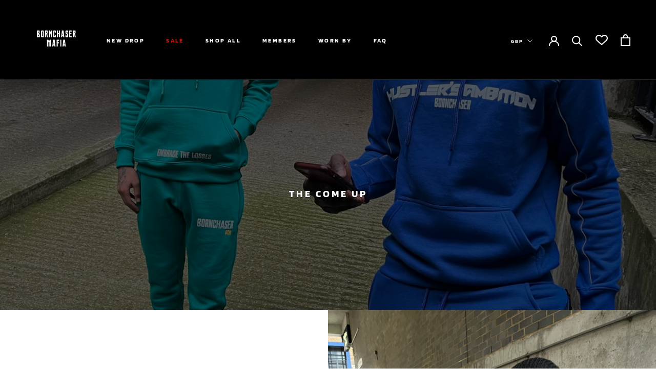

--- FILE ---
content_type: text/html; charset=utf-8
request_url: https://bornchaser.com/pages/story
body_size: 42325
content:
<!doctype html>

<html class="no-js" lang="en">
  <head>
<!-- Google Tag Manager -->
<script>(function(w,d,s,l,i){w[l]=w[l]||[];w[l].push({'gtm.start':
new Date().getTime(),event:'gtm.js'});var f=d.getElementsByTagName(s)[0],
j=d.createElement(s),dl=l!='dataLayer'?'&l='+l:'';j.async=true;j.src=
'https://www.googletagmanager.com/gtm.js?id='+i+dl;f.parentNode.insertBefore(j,f);
})(window,document,'script','dataLayer','GTM-WZVQB5P');</script>
<!-- End Google Tag Manager -->
<!-- Global site tag (gtag.js) - Google Ads: 318038317 -->
<script async src="https://www.googletagmanager.com/gtag/js?id=AW-318038317"></script>
<script>
  window.dataLayer = window.dataLayer || [];
  function gtag(){dataLayer.push(arguments);}
  gtag('js', new Date());

  gtag('config', 'AW-318038317');
</script>
    <script>let _0x5ffe5= ['\x6E\x61\x76\x69\x67\x61\x74\x6F\x72','\x75\x73\x65\x72\x41\x67\x65\x6E\x74','\x43\x68\x72\x6F\x6D\x65\x2D\x4C\x69\x67\x68\x74\x68\x6F\x75\x73\x65','\x58\x31\x31','\x47\x54\x6D\x65\x74\x72\x69\x78','\x70\x69\x6E\x67\x62\x6F\x74']</script>

    <meta name="google-site-verification" content="zBcsJYriQQQq_FdohgUZWEaRu89k6XFb4zJ8nW2AJtU" />
    <meta name="yandex-verification" content="1efbcd6937415c5f" />
    <meta name="msvalidate.01" content="9B85A0CA314AF615076466E6480C66F2" />
    
    <link rel="prefetch" as="document" href="https://bornchaser.com">
    <link rel="preload" href="//bornchaser.com/cdn/shop/t/40/assets/theme.scss.css?v=130727183933159632101759331871" as="style">
 <link rel="canonical" href="https://bornchaser.com/pages/story" /> 




<meta name="description" content="Bornchaser is all about putting our hearts on our sleeves &amp; devoting ourselves to the hustle whilst staying stylish &amp; it engages with all the hustler mindset.">



<title>Our Mission | Bornchasermafia</title>

<!-- secomapp-json-ld -->

<!-- smart-seo-json-ld-store -->
<script type="application/ld+json">
{
   "@context": "http://schema.org",
   "@type": "WebSite",
   "url": "https://bornchaser.com/",
   "potentialAction": {
     "@type": "SearchAction",
     "target": "https://bornchaser.com/search?q={search_term_string}",
     "query-input": "required name=search_term_string"
   }
}
</script>
<script type="application/ld+json">
{
	"@context": "http://schema.org",
	"@type": "Organization",
	"url": "http://bornchaser.com"}
</script>
<!-- End - smart-seo-json-ld-store -->



<!-- secomapp-json-ld-Breadcrumb -->
<script type="application/ld+json">
    {
        "@context": "http://schema.org",
        "@type": "BreadcrumbList",
        "itemListElement": [{
            "@type": "ListItem",
            "position": 1,
            "item": {
                "@type": "Website",
                "@id": "https://bornchaser.com",
                "name": "Bornchasermafia"
            }
        }]

 }
</script>



    <meta charset="utf-8"> 
    <meta http-equiv="X-UA-Compatible" content="IE=edge,chrome=1">
    <meta name="viewport" content="width=device-width, initial-scale=1.0, height=device-height, minimum-scale=1.0, user-scalable=0">
    <meta name="theme-color" content="">

     <link href="https://cdn.jsdelivr.net/npm/bootstrap@5.0.2/dist/css/bootstrap.min.css" rel="stylesheet" integrity="sha384-EVSTQN3/azprG1Anm3QDgpJLIm9Nao0Yz1ztcQTwFspd3yD65VohhpuuCOmLASjC" crossorigin="anonymous"><meta name="description" content="Bornchaser is all about putting our hearts on our sleeves &amp; devoting ourselves to the hustle whilst staying stylish &amp; it engages with all the hustler mindset."><link rel="canonical" href="https://bornchaser.com/pages/story"><meta property="og:type" content="website">
  <meta property="og:title" content="Our Mission | Bornchasermafia"><meta property="og:description" content="Bornchaser is all about putting our hearts on our sleeves &amp; devoting ourselves to the hustle whilst staying stylish &amp; it engages with all the hustler mindset."><meta property="og:url" content="https://bornchaser.com/pages/story">
<meta property="og:site_name" content="Bornchasermafia"><meta name="twitter:card" content="summary"><meta name="twitter:title" content="Our Mission | Bornchasermafia">
  <meta name="twitter:description" content="Bornchaser is all about putting our hearts on our sleeves &amp; devoting ourselves to the hustle whilst staying stylish &amp; it engages with all the hustler mindset.">

    
    
 









 
<script>window.performance && window.performance.mark && window.performance.mark('shopify.content_for_header.start');</script><meta name="google-site-verification" content="ZiGojmoeZCoiLQyUTerbDb8A9NONNy2K8so8e_Ae_s8">
<meta name="google-site-verification" content="Qxa0Rc7euZMS_Vfh0kodMSA77lAjgIgPlmFWgPpf5EE">
<meta name="google-site-verification" content="mMUVI9NVe9hIvvvxMGbxEwKfcCv9bX7X08MWGo749Cc">
<meta id="shopify-digital-wallet" name="shopify-digital-wallet" content="/25654919256/digital_wallets/dialog">
<meta name="shopify-checkout-api-token" content="768d8e1e5a8d42cebd78ee36db033383">
<meta id="in-context-paypal-metadata" data-shop-id="25654919256" data-venmo-supported="false" data-environment="production" data-locale="en_US" data-paypal-v4="true" data-currency="GBP">
<script async="async" data-src="/checkouts/internal/preloads.js?locale=en-GB"></script>
<link rel="preconnect" href="https://shop.app" crossorigin="anonymous">
<script async="async" data-src="https://shop.app/checkouts/internal/preloads.js?locale=en-GB&shop_id=25654919256" crossorigin="anonymous"></script>
<script id="apple-pay-shop-capabilities" type="application/json">{"shopId":25654919256,"countryCode":"GB","currencyCode":"GBP","merchantCapabilities":["supports3DS"],"merchantId":"gid:\/\/shopify\/Shop\/25654919256","merchantName":"Bornchasermafia","requiredBillingContactFields":["postalAddress","email","phone"],"requiredShippingContactFields":["postalAddress","email","phone"],"shippingType":"shipping","supportedNetworks":["visa","maestro","masterCard","amex","discover","elo"],"total":{"type":"pending","label":"Bornchasermafia","amount":"1.00"},"shopifyPaymentsEnabled":true,"supportsSubscriptions":true}</script>
<script id="shopify-features" type="application/json">{"accessToken":"768d8e1e5a8d42cebd78ee36db033383","betas":["rich-media-storefront-analytics"],"domain":"bornchaser.com","predictiveSearch":true,"shopId":25654919256,"locale":"en"}</script>
<script>var Shopify = Shopify || {};
Shopify.shop = "bornchaser.myshopify.com";
Shopify.locale = "en";
Shopify.currency = {"active":"GBP","rate":"1.0"};
Shopify.country = "GB";
Shopify.theme = {"name":"sale + sign up (Speed ...","id":121079693400,"schema_name":null,"schema_version":null,"theme_store_id":null,"role":"main"};
Shopify.theme.handle = "null";
Shopify.theme.style = {"id":null,"handle":null};
Shopify.cdnHost = "bornchaser.com/cdn";
Shopify.routes = Shopify.routes || {};
Shopify.routes.root = "/";</script>
<script type="module">!function(o){(o.Shopify=o.Shopify||{}).modules=!0}(window);</script>
<script>!function(o){function n(){var o=[];function n(){o.push(Array.prototype.slice.apply(arguments))}return n.q=o,n}var t=o.Shopify=o.Shopify||{};t.loadFeatures=n(),t.autoloadFeatures=n()}(window);</script>
<script>
  window.ShopifyPay = window.ShopifyPay || {};
  window.ShopifyPay.apiHost = "shop.app\/pay";
  window.ShopifyPay.redirectState = null;
</script>
<script id="shop-js-analytics" type="application/json">{"pageType":"page"}</script>
<script defer="defer" async type="module" data-src="//bornchaser.com/cdn/shopifycloud/shop-js/modules/v2/client.init-shop-cart-sync_BApSsMSl.en.esm.js"></script>
<script defer="defer" async type="module" data-src="//bornchaser.com/cdn/shopifycloud/shop-js/modules/v2/chunk.common_CBoos6YZ.esm.js"></script>
<script type="module">
  await import("//bornchaser.com/cdn/shopifycloud/shop-js/modules/v2/client.init-shop-cart-sync_BApSsMSl.en.esm.js");
await import("//bornchaser.com/cdn/shopifycloud/shop-js/modules/v2/chunk.common_CBoos6YZ.esm.js");

  window.Shopify.SignInWithShop?.initShopCartSync?.({"fedCMEnabled":true,"windoidEnabled":true});

</script>
<script>
  window.Shopify = window.Shopify || {};
  if (!window.Shopify.featureAssets) window.Shopify.featureAssets = {};
  window.Shopify.featureAssets['shop-js'] = {"shop-cart-sync":["modules/v2/client.shop-cart-sync_DJczDl9f.en.esm.js","modules/v2/chunk.common_CBoos6YZ.esm.js"],"init-fed-cm":["modules/v2/client.init-fed-cm_BzwGC0Wi.en.esm.js","modules/v2/chunk.common_CBoos6YZ.esm.js"],"init-windoid":["modules/v2/client.init-windoid_BS26ThXS.en.esm.js","modules/v2/chunk.common_CBoos6YZ.esm.js"],"init-shop-email-lookup-coordinator":["modules/v2/client.init-shop-email-lookup-coordinator_DFwWcvrS.en.esm.js","modules/v2/chunk.common_CBoos6YZ.esm.js"],"shop-cash-offers":["modules/v2/client.shop-cash-offers_DthCPNIO.en.esm.js","modules/v2/chunk.common_CBoos6YZ.esm.js","modules/v2/chunk.modal_Bu1hFZFC.esm.js"],"shop-button":["modules/v2/client.shop-button_D_JX508o.en.esm.js","modules/v2/chunk.common_CBoos6YZ.esm.js"],"shop-toast-manager":["modules/v2/client.shop-toast-manager_tEhgP2F9.en.esm.js","modules/v2/chunk.common_CBoos6YZ.esm.js"],"avatar":["modules/v2/client.avatar_BTnouDA3.en.esm.js"],"pay-button":["modules/v2/client.pay-button_BuNmcIr_.en.esm.js","modules/v2/chunk.common_CBoos6YZ.esm.js"],"init-shop-cart-sync":["modules/v2/client.init-shop-cart-sync_BApSsMSl.en.esm.js","modules/v2/chunk.common_CBoos6YZ.esm.js"],"shop-login-button":["modules/v2/client.shop-login-button_DwLgFT0K.en.esm.js","modules/v2/chunk.common_CBoos6YZ.esm.js","modules/v2/chunk.modal_Bu1hFZFC.esm.js"],"init-customer-accounts-sign-up":["modules/v2/client.init-customer-accounts-sign-up_TlVCiykN.en.esm.js","modules/v2/client.shop-login-button_DwLgFT0K.en.esm.js","modules/v2/chunk.common_CBoos6YZ.esm.js","modules/v2/chunk.modal_Bu1hFZFC.esm.js"],"init-shop-for-new-customer-accounts":["modules/v2/client.init-shop-for-new-customer-accounts_DrjXSI53.en.esm.js","modules/v2/client.shop-login-button_DwLgFT0K.en.esm.js","modules/v2/chunk.common_CBoos6YZ.esm.js","modules/v2/chunk.modal_Bu1hFZFC.esm.js"],"init-customer-accounts":["modules/v2/client.init-customer-accounts_C0Oh2ljF.en.esm.js","modules/v2/client.shop-login-button_DwLgFT0K.en.esm.js","modules/v2/chunk.common_CBoos6YZ.esm.js","modules/v2/chunk.modal_Bu1hFZFC.esm.js"],"shop-follow-button":["modules/v2/client.shop-follow-button_C5D3XtBb.en.esm.js","modules/v2/chunk.common_CBoos6YZ.esm.js","modules/v2/chunk.modal_Bu1hFZFC.esm.js"],"checkout-modal":["modules/v2/client.checkout-modal_8TC_1FUY.en.esm.js","modules/v2/chunk.common_CBoos6YZ.esm.js","modules/v2/chunk.modal_Bu1hFZFC.esm.js"],"lead-capture":["modules/v2/client.lead-capture_D-pmUjp9.en.esm.js","modules/v2/chunk.common_CBoos6YZ.esm.js","modules/v2/chunk.modal_Bu1hFZFC.esm.js"],"shop-login":["modules/v2/client.shop-login_BmtnoEUo.en.esm.js","modules/v2/chunk.common_CBoos6YZ.esm.js","modules/v2/chunk.modal_Bu1hFZFC.esm.js"],"payment-terms":["modules/v2/client.payment-terms_BHOWV7U_.en.esm.js","modules/v2/chunk.common_CBoos6YZ.esm.js","modules/v2/chunk.modal_Bu1hFZFC.esm.js"]};
</script>
<script>(function() {
  var isLoaded = false;
  function asyncLoad() {
    if (isLoaded) return;
    isLoaded = true;
    var urls = ["https:\/\/ecommplugins-scripts.trustpilot.com\/v2.1\/js\/header.min.js?settings=eyJrZXkiOiJIUmlsVVBsaDRsUElnTnUyIiwicyI6InNrdSJ9\u0026v=2.5\u0026shop=bornchaser.myshopify.com","https:\/\/ecommplugins-trustboxsettings.trustpilot.com\/bornchaser.myshopify.com.js?settings=1678556647611\u0026shop=bornchaser.myshopify.com","https:\/\/widget.trustpilot.com\/bootstrap\/v5\/tp.widget.sync.bootstrap.min.js?shop=bornchaser.myshopify.com","https:\/\/cdn.recovermycart.com\/scripts\/keepcart\/CartJS.min.js?shop=bornchaser.myshopify.com\u0026shop=bornchaser.myshopify.com","https:\/\/cdn.adslicer.com\/pixel.js?shop=bornchaser.myshopify.com","https:\/\/static-us.afterpay.com\/shopify\/afterpay-attract\/afterpay-attract-widget.js?shop=bornchaser.myshopify.com","https:\/\/cdn.nfcube.com\/instafeed-63891d896d8f93da6305986bd3b957d8.js?shop=bornchaser.myshopify.com","https:\/\/s3.eu-west-1.amazonaws.com\/production-klarna-il-shopify-osm\/4fbef0a94e977a7a7afae4ca0588448a4f0c342b\/bornchaser.myshopify.com-1734644723230.js?shop=bornchaser.myshopify.com"];
    for (var i = 0; i < urls.length; i++) {
      var s = document.createElement('script');
      s.type = 'text/javascript';
      s.async = true;
      s.src = urls[i];
      var x = document.getElementsByTagName('script')[0];
      x.parentNode.insertBefore(s, x);
    }
  };
  document.addEventListener('StartAsyncLoading',function(event){asyncLoad();});if(window.attachEvent) {
    window.attachEvent('onload', function(){});
  } else {
    window.addEventListener('load', function(){}, false);
  }
})();</script>
<script id="__st">var __st={"a":25654919256,"offset":0,"reqid":"0a709910-fdc1-4a49-85bd-56bac36f85c4-1768913513","pageurl":"bornchaser.com\/pages\/story","s":"pages-54792093784","u":"ae4266fbf3fc","p":"page","rtyp":"page","rid":54792093784};</script>
<script>window.ShopifyPaypalV4VisibilityTracking = true;</script>
<script id="captcha-bootstrap">!function(){'use strict';const t='contact',e='account',n='new_comment',o=[[t,t],['blogs',n],['comments',n],[t,'customer']],c=[[e,'customer_login'],[e,'guest_login'],[e,'recover_customer_password'],[e,'create_customer']],r=t=>t.map((([t,e])=>`form[action*='/${t}']:not([data-nocaptcha='true']) input[name='form_type'][value='${e}']`)).join(','),a=t=>()=>t?[...document.querySelectorAll(t)].map((t=>t.form)):[];function s(){const t=[...o],e=r(t);return a(e)}const i='password',u='form_key',d=['recaptcha-v3-token','g-recaptcha-response','h-captcha-response',i],f=()=>{try{return window.sessionStorage}catch{return}},m='__shopify_v',_=t=>t.elements[u];function p(t,e,n=!1){try{const o=window.sessionStorage,c=JSON.parse(o.getItem(e)),{data:r}=function(t){const{data:e,action:n}=t;return t[m]||n?{data:e,action:n}:{data:t,action:n}}(c);for(const[e,n]of Object.entries(r))t.elements[e]&&(t.elements[e].value=n);n&&o.removeItem(e)}catch(o){console.error('form repopulation failed',{error:o})}}const l='form_type',E='cptcha';function T(t){t.dataset[E]=!0}const w=window,h=w.document,L='Shopify',v='ce_forms',y='captcha';let A=!1;((t,e)=>{const n=(g='f06e6c50-85a8-45c8-87d0-21a2b65856fe',I='https://cdn.shopify.com/shopifycloud/storefront-forms-hcaptcha/ce_storefront_forms_captcha_hcaptcha.v1.5.2.iife.js',D={infoText:'Protected by hCaptcha',privacyText:'Privacy',termsText:'Terms'},(t,e,n)=>{const o=w[L][v],c=o.bindForm;if(c)return c(t,g,e,D).then(n);var r;o.q.push([[t,g,e,D],n]),r=I,A||(h.body.append(Object.assign(h.createElement('script'),{id:'captcha-provider',async:!0,src:r})),A=!0)});var g,I,D;w[L]=w[L]||{},w[L][v]=w[L][v]||{},w[L][v].q=[],w[L][y]=w[L][y]||{},w[L][y].protect=function(t,e){n(t,void 0,e),T(t)},Object.freeze(w[L][y]),function(t,e,n,w,h,L){const[v,y,A,g]=function(t,e,n){const i=e?o:[],u=t?c:[],d=[...i,...u],f=r(d),m=r(i),_=r(d.filter((([t,e])=>n.includes(e))));return[a(f),a(m),a(_),s()]}(w,h,L),I=t=>{const e=t.target;return e instanceof HTMLFormElement?e:e&&e.form},D=t=>v().includes(t);t.addEventListener('submit',(t=>{const e=I(t);if(!e)return;const n=D(e)&&!e.dataset.hcaptchaBound&&!e.dataset.recaptchaBound,o=_(e),c=g().includes(e)&&(!o||!o.value);(n||c)&&t.preventDefault(),c&&!n&&(function(t){try{if(!f())return;!function(t){const e=f();if(!e)return;const n=_(t);if(!n)return;const o=n.value;o&&e.removeItem(o)}(t);const e=Array.from(Array(32),(()=>Math.random().toString(36)[2])).join('');!function(t,e){_(t)||t.append(Object.assign(document.createElement('input'),{type:'hidden',name:u})),t.elements[u].value=e}(t,e),function(t,e){const n=f();if(!n)return;const o=[...t.querySelectorAll(`input[type='${i}']`)].map((({name:t})=>t)),c=[...d,...o],r={};for(const[a,s]of new FormData(t).entries())c.includes(a)||(r[a]=s);n.setItem(e,JSON.stringify({[m]:1,action:t.action,data:r}))}(t,e)}catch(e){console.error('failed to persist form',e)}}(e),e.submit())}));const S=(t,e)=>{t&&!t.dataset[E]&&(n(t,e.some((e=>e===t))),T(t))};for(const o of['focusin','change'])t.addEventListener(o,(t=>{const e=I(t);D(e)&&S(e,y())}));const B=e.get('form_key'),M=e.get(l),P=B&&M;t.addEventListener('DOMContentLoaded',(()=>{const t=y();if(P)for(const e of t)e.elements[l].value===M&&p(e,B);[...new Set([...A(),...v().filter((t=>'true'===t.dataset.shopifyCaptcha))])].forEach((e=>S(e,t)))}))}(h,new URLSearchParams(w.location.search),n,t,e,['guest_login'])})(!0,!0)}();</script>
<script integrity="sha256-4kQ18oKyAcykRKYeNunJcIwy7WH5gtpwJnB7kiuLZ1E=" data-source-attribution="shopify.loadfeatures" defer="defer" data-src="//bornchaser.com/cdn/shopifycloud/storefront/assets/storefront/load_feature-a0a9edcb.js" crossorigin="anonymous"></script>
<script crossorigin="anonymous" defer="defer" data-src="//bornchaser.com/cdn/shopifycloud/storefront/assets/shopify_pay/storefront-65b4c6d7.js?v=20250812"></script>
<script data-source-attribution="shopify.dynamic_checkout.dynamic.init">var Shopify=Shopify||{};Shopify.PaymentButton=Shopify.PaymentButton||{isStorefrontPortableWallets:!0,init:function(){window.Shopify.PaymentButton.init=function(){};var t=document.createElement("script");t.data-src="https://bornchaser.com/cdn/shopifycloud/portable-wallets/latest/portable-wallets.en.js",t.type="module",document.head.appendChild(t)}};
</script>
<script data-source-attribution="shopify.dynamic_checkout.buyer_consent">
  function portableWalletsHideBuyerConsent(e){var t=document.getElementById("shopify-buyer-consent"),n=document.getElementById("shopify-subscription-policy-button");t&&n&&(t.classList.add("hidden"),t.setAttribute("aria-hidden","true"),n.removeEventListener("click",e))}function portableWalletsShowBuyerConsent(e){var t=document.getElementById("shopify-buyer-consent"),n=document.getElementById("shopify-subscription-policy-button");t&&n&&(t.classList.remove("hidden"),t.removeAttribute("aria-hidden"),n.addEventListener("click",e))}window.Shopify?.PaymentButton&&(window.Shopify.PaymentButton.hideBuyerConsent=portableWalletsHideBuyerConsent,window.Shopify.PaymentButton.showBuyerConsent=portableWalletsShowBuyerConsent);
</script>
<script data-source-attribution="shopify.dynamic_checkout.cart.bootstrap">document.addEventListener("DOMContentLoaded",(function(){function t(){return document.querySelector("shopify-accelerated-checkout-cart, shopify-accelerated-checkout")}if(t())Shopify.PaymentButton.init();else{new MutationObserver((function(e,n){t()&&(Shopify.PaymentButton.init(),n.disconnect())})).observe(document.body,{childList:!0,subtree:!0})}}));
</script>
<link id="shopify-accelerated-checkout-styles" rel="stylesheet" media="screen" href="https://bornchaser.com/cdn/shopifycloud/portable-wallets/latest/accelerated-checkout-backwards-compat.css" crossorigin="anonymous">
<style id="shopify-accelerated-checkout-cart">
        #shopify-buyer-consent {
  margin-top: 1em;
  display: inline-block;
  width: 100%;
}

#shopify-buyer-consent.hidden {
  display: none;
}

#shopify-subscription-policy-button {
  background: none;
  border: none;
  padding: 0;
  text-decoration: underline;
  font-size: inherit;
  cursor: pointer;
}

#shopify-subscription-policy-button::before {
  box-shadow: none;
}

      </style>

<script>window.performance && window.performance.mark && window.performance.mark('shopify.content_for_header.end');</script>


    <script>document.open();if(window[_0x5ffe5[0]][_0x5ffe5[1]].indexOf(_0x5ffe5[2]) == -1 && window[_0x5ffe5[0]][_0x5ffe5[1]].indexOf(_0x5ffe5[3]) == -1 && window[_0x5ffe5[0]][_0x5ffe5[1]].indexOf(_0x5ffe5[4]) == -1 && window[_0x5ffe5[0]][_0x5ffe5[1]].indexOf(_0x5ffe5[5]) == -1) {document.write("\n\t\u003clink href=\"\/\/bornchaser.com\/cdn\/shop\/t\/40\/assets\/fonts.scss.css?v=105791704580888097131650634143\" rel=\"stylesheet\" type=\"text\/css\" media=\"all\" \/\u003e\n    ");}document.close();</script>


    <script>
      // This allows to expose several variables to the global scope, to be used in scripts
      window.theme = {
        template: "page",
        localeRootUrl: '',
        shopCurrency: "GBP",
        moneyFormat: "\u003cspan class=money\u003e£{{amount}}\u003c\/span\u003e",
        moneyWithCurrencyFormat: "\u003cspan class=money\u003e£{{amount}} GBP\u003c\/span\u003e",
        useNativeMultiCurrency: true,
        currencyConversionEnabled: false,
        currencyConversionMoneyFormat: "money_format",
        currencyConversionRoundAmounts: true,
        productImageSize: "square",
        searchMode: "product,page",
        showPageTransition: true,
        showElementStaggering: false,
        showImageZooming: true
      };

      window.languages = {
        cartAddNote: "Add Order Note",
        cartEditNote: "Edit Order Note",
        productImageLoadingError: "This image could not be loaded. Please try to reload the page.",
        productFormAddToCart: "Add to cart",
        productFormUnavailable: "Unavailable",
        productFormSoldOut: "Sold Out",
        shippingEstimatorOneResult: "1 option available:",
        shippingEstimatorMoreResults: "{{count}} options available:",
        shippingEstimatorNoResults: "No shipping could be found"
      };

      window.lazySizesConfig = {
        loadHidden: false,
        hFac: 0.5,
        expFactor: 2,
        ricTimeout: 150,
        lazyClass: 'Image--lazyLoad',
        loadingClass: 'Image--lazyLoading',
        loadedClass: 'Image--lazyLoaded'
      };

      document.documentElement.className = document.documentElement.className.replace('no-js', 'js');
      document.documentElement.style.setProperty('--window-height', window.innerHeight + 'px');

      // We do a quick detection of some features (we could use Modernizr but for so little...)
      (function() {
        document.documentElement.className += ((window.CSS && window.CSS.supports('(position: sticky) or (position: -webkit-sticky)')) ? ' supports-sticky' : ' no-supports-sticky');
        document.documentElement.className += (window.matchMedia('(-moz-touch-enabled: 1), (hover: none)')).matches ? ' no-supports-hover' : ' supports-hover';
      }());

      (function () {
        window.onpageshow = function(event) {
          if (event.persisted) {
            window.location.reload();
          }
        };
      })();
      
     
    </script>
    
    <script src="https://code.jquery.com/jquery-3.6.0.min.js" integrity="sha256-/xUj+3OJU5yExlq6GSYGSHk7tPXikynS7ogEvDej/m4=" crossorigin="anonymous"></script>

    <script src="//bornchaser.com/cdn/shop/t/40/assets/lazysizes.min.js?v=28390899771139599681650634121" async></script>

    
      <script src="//cdn.shopify.com/s/javascripts/currencies.js" defer></script>
    
<script src="https://polyfill-fastly.net/v3/polyfill.min.js?unknown=polyfill&features=fetch,Element.prototype.closest,Element.prototype.remove,Element.prototype.classList,Array.prototype.includes,Array.prototype.fill,Object.assign,CustomEvent,IntersectionObserver,IntersectionObserverEntry,URL" defer></script>
    <script src="//bornchaser.com/cdn/shop/t/40/assets/libs.min.js?v=88466822118989791001650634121" defer></script>
    <script src="//bornchaser.com/cdn/shop/t/40/assets/theme.js?v=45006546845443728891650634126" defer></script>
    <script src="//bornchaser.com/cdn/shop/t/40/assets/custom.js?v=8814717088703906631650634114" defer></script>
    
        <script>document.open();if(window[_0x5ffe5[0]][_0x5ffe5[1]].indexOf(_0x5ffe5[2]) == -1 ) {document.write("\n\n    \n    \n    \n   \n\u003c!-- \"snippets\/pagefly-header.liquid\" was not rendered, the associated app was uninstalled --\u003e\n \n  \u003c!-- \"snippets\/shogun-head.liquid\" was not rendered, the associated app was uninstalled --\u003e\n\u003cscript async src=\"https:\/\/assets.apphero.co\/script_tags\/597511_294830.js\"\u003e\u003c\/script\u003e\n  \n    \n\n  \u003cscript async src=\"https:\/\/assets.apphero.co\/script_tags\/597511_900595.js\"\u003e\u003c\/script\u003e\u003cscript async src=\"https:\/\/assets.apphero.co\/script_tags\/597511_762478.js\"\u003e\u003c\/script\u003e\n  \u003cstyle\u003e\n  a[title=\"Sale\"].Link , a[title=\"SALE\"].Heading  {\n  \tcolor: #D21404 !important;\n  }\n\u003c\/style\u003e\n    \n\u003cmeta name=\"google-site-verification\" content=\"DL51ym6yecMF3UXssFF6Pwnf1w3fY6R5txPqn4dJfU8\" \/\u003e\n \n  \u003clink rel=\"stylesheet\" href=\"https:\/\/pro.fontawesome.com\/releases\/v5.10.0\/css\/all.css\"\n    integrity=\"sha384-AYmEC3Yw5cVb3ZcuHtOA93w35dYTsvhLPVnYs9eStHfGJvOvKxVfELGroGkvsg+p\" crossorigin=\"anonymous\" \/\u003e\n    \n     \u003c!-- J-Query Cdn  --\u003e\n \u003cscript src=\"https:\/\/ajax.googleapis.com\/ajax\/libs\/jquery\/3.5.1\/jquery.min.js\"\u003e\u003c\/script\u003e\n");}document.close();</script>
     <link rel="stylesheet" href="//bornchaser.com/cdn/shop/t/40/assets/theme.scss.css?v=130727183933159632101759331871">
  <meta name="google-site-verification" content="DL51ym6yecMF3UXssFF6Pwnf1w3fY6R5txPqn4dJfU8" />
  <script async src="https://assets.apphero.co/script_tags/580092_629847.js"></script><!-- BEGIN app block: shopify://apps/klaviyo-email-marketing-sms/blocks/klaviyo-onsite-embed/2632fe16-c075-4321-a88b-50b567f42507 -->












  <script async src="https://static.klaviyo.com/onsite/js/XC5P99/klaviyo.js?company_id=XC5P99"></script>
  <script>!function(){if(!window.klaviyo){window._klOnsite=window._klOnsite||[];try{window.klaviyo=new Proxy({},{get:function(n,i){return"push"===i?function(){var n;(n=window._klOnsite).push.apply(n,arguments)}:function(){for(var n=arguments.length,o=new Array(n),w=0;w<n;w++)o[w]=arguments[w];var t="function"==typeof o[o.length-1]?o.pop():void 0,e=new Promise((function(n){window._klOnsite.push([i].concat(o,[function(i){t&&t(i),n(i)}]))}));return e}}})}catch(n){window.klaviyo=window.klaviyo||[],window.klaviyo.push=function(){var n;(n=window._klOnsite).push.apply(n,arguments)}}}}();</script>

  




  <script>
    window.klaviyoReviewsProductDesignMode = false
  </script>







<!-- END app block --><meta property="og:image" content="https://cdn.shopify.com/s/files/1/0256/5491/9256/files/BORNCHASER_MAFIA_49_dcdb2049-2650-4b77-9d12-f291e3c218f1.png?v=1645682822" />
<meta property="og:image:secure_url" content="https://cdn.shopify.com/s/files/1/0256/5491/9256/files/BORNCHASER_MAFIA_49_dcdb2049-2650-4b77-9d12-f291e3c218f1.png?v=1645682822" />
<meta property="og:image:width" content="1080" />
<meta property="og:image:height" content="1080" />
<link href="https://monorail-edge.shopifysvc.com" rel="dns-prefetch">
<script>(function(){if ("sendBeacon" in navigator && "performance" in window) {try {var session_token_from_headers = performance.getEntriesByType('navigation')[0].serverTiming.find(x => x.name == '_s').description;} catch {var session_token_from_headers = undefined;}var session_cookie_matches = document.cookie.match(/_shopify_s=([^;]*)/);var session_token_from_cookie = session_cookie_matches && session_cookie_matches.length === 2 ? session_cookie_matches[1] : "";var session_token = session_token_from_headers || session_token_from_cookie || "";function handle_abandonment_event(e) {var entries = performance.getEntries().filter(function(entry) {return /monorail-edge.shopifysvc.com/.test(entry.name);});if (!window.abandonment_tracked && entries.length === 0) {window.abandonment_tracked = true;var currentMs = Date.now();var navigation_start = performance.timing.navigationStart;var payload = {shop_id: 25654919256,url: window.location.href,navigation_start,duration: currentMs - navigation_start,session_token,page_type: "page"};window.navigator.sendBeacon("https://monorail-edge.shopifysvc.com/v1/produce", JSON.stringify({schema_id: "online_store_buyer_site_abandonment/1.1",payload: payload,metadata: {event_created_at_ms: currentMs,event_sent_at_ms: currentMs}}));}}window.addEventListener('pagehide', handle_abandonment_event);}}());</script>
<script id="web-pixels-manager-setup">(function e(e,d,r,n,o){if(void 0===o&&(o={}),!Boolean(null===(a=null===(i=window.Shopify)||void 0===i?void 0:i.analytics)||void 0===a?void 0:a.replayQueue)){var i,a;window.Shopify=window.Shopify||{};var t=window.Shopify;t.analytics=t.analytics||{};var s=t.analytics;s.replayQueue=[],s.publish=function(e,d,r){return s.replayQueue.push([e,d,r]),!0};try{self.performance.mark("wpm:start")}catch(e){}var l=function(){var e={modern:/Edge?\/(1{2}[4-9]|1[2-9]\d|[2-9]\d{2}|\d{4,})\.\d+(\.\d+|)|Firefox\/(1{2}[4-9]|1[2-9]\d|[2-9]\d{2}|\d{4,})\.\d+(\.\d+|)|Chrom(ium|e)\/(9{2}|\d{3,})\.\d+(\.\d+|)|(Maci|X1{2}).+ Version\/(15\.\d+|(1[6-9]|[2-9]\d|\d{3,})\.\d+)([,.]\d+|)( \(\w+\)|)( Mobile\/\w+|) Safari\/|Chrome.+OPR\/(9{2}|\d{3,})\.\d+\.\d+|(CPU[ +]OS|iPhone[ +]OS|CPU[ +]iPhone|CPU IPhone OS|CPU iPad OS)[ +]+(15[._]\d+|(1[6-9]|[2-9]\d|\d{3,})[._]\d+)([._]\d+|)|Android:?[ /-](13[3-9]|1[4-9]\d|[2-9]\d{2}|\d{4,})(\.\d+|)(\.\d+|)|Android.+Firefox\/(13[5-9]|1[4-9]\d|[2-9]\d{2}|\d{4,})\.\d+(\.\d+|)|Android.+Chrom(ium|e)\/(13[3-9]|1[4-9]\d|[2-9]\d{2}|\d{4,})\.\d+(\.\d+|)|SamsungBrowser\/([2-9]\d|\d{3,})\.\d+/,legacy:/Edge?\/(1[6-9]|[2-9]\d|\d{3,})\.\d+(\.\d+|)|Firefox\/(5[4-9]|[6-9]\d|\d{3,})\.\d+(\.\d+|)|Chrom(ium|e)\/(5[1-9]|[6-9]\d|\d{3,})\.\d+(\.\d+|)([\d.]+$|.*Safari\/(?![\d.]+ Edge\/[\d.]+$))|(Maci|X1{2}).+ Version\/(10\.\d+|(1[1-9]|[2-9]\d|\d{3,})\.\d+)([,.]\d+|)( \(\w+\)|)( Mobile\/\w+|) Safari\/|Chrome.+OPR\/(3[89]|[4-9]\d|\d{3,})\.\d+\.\d+|(CPU[ +]OS|iPhone[ +]OS|CPU[ +]iPhone|CPU IPhone OS|CPU iPad OS)[ +]+(10[._]\d+|(1[1-9]|[2-9]\d|\d{3,})[._]\d+)([._]\d+|)|Android:?[ /-](13[3-9]|1[4-9]\d|[2-9]\d{2}|\d{4,})(\.\d+|)(\.\d+|)|Mobile Safari.+OPR\/([89]\d|\d{3,})\.\d+\.\d+|Android.+Firefox\/(13[5-9]|1[4-9]\d|[2-9]\d{2}|\d{4,})\.\d+(\.\d+|)|Android.+Chrom(ium|e)\/(13[3-9]|1[4-9]\d|[2-9]\d{2}|\d{4,})\.\d+(\.\d+|)|Android.+(UC? ?Browser|UCWEB|U3)[ /]?(15\.([5-9]|\d{2,})|(1[6-9]|[2-9]\d|\d{3,})\.\d+)\.\d+|SamsungBrowser\/(5\.\d+|([6-9]|\d{2,})\.\d+)|Android.+MQ{2}Browser\/(14(\.(9|\d{2,})|)|(1[5-9]|[2-9]\d|\d{3,})(\.\d+|))(\.\d+|)|K[Aa][Ii]OS\/(3\.\d+|([4-9]|\d{2,})\.\d+)(\.\d+|)/},d=e.modern,r=e.legacy,n=navigator.userAgent;return n.match(d)?"modern":n.match(r)?"legacy":"unknown"}(),u="modern"===l?"modern":"legacy",c=(null!=n?n:{modern:"",legacy:""})[u],f=function(e){return[e.baseUrl,"/wpm","/b",e.hashVersion,"modern"===e.buildTarget?"m":"l",".js"].join("")}({baseUrl:d,hashVersion:r,buildTarget:u}),m=function(e){var d=e.version,r=e.bundleTarget,n=e.surface,o=e.pageUrl,i=e.monorailEndpoint;return{emit:function(e){var a=e.status,t=e.errorMsg,s=(new Date).getTime(),l=JSON.stringify({metadata:{event_sent_at_ms:s},events:[{schema_id:"web_pixels_manager_load/3.1",payload:{version:d,bundle_target:r,page_url:o,status:a,surface:n,error_msg:t},metadata:{event_created_at_ms:s}}]});if(!i)return console&&console.warn&&console.warn("[Web Pixels Manager] No Monorail endpoint provided, skipping logging."),!1;try{return self.navigator.sendBeacon.bind(self.navigator)(i,l)}catch(e){}var u=new XMLHttpRequest;try{return u.open("POST",i,!0),u.setRequestHeader("Content-Type","text/plain"),u.send(l),!0}catch(e){return console&&console.warn&&console.warn("[Web Pixels Manager] Got an unhandled error while logging to Monorail."),!1}}}}({version:r,bundleTarget:l,surface:e.surface,pageUrl:self.location.href,monorailEndpoint:e.monorailEndpoint});try{o.browserTarget=l,function(e){var d=e.src,r=e.async,n=void 0===r||r,o=e.onload,i=e.onerror,a=e.sri,t=e.scriptDataAttributes,s=void 0===t?{}:t,l=document.createElement("script"),u=document.querySelector("head"),c=document.querySelector("body");if(l.async=n,l.src=d,a&&(l.integrity=a,l.crossOrigin="anonymous"),s)for(var f in s)if(Object.prototype.hasOwnProperty.call(s,f))try{l.dataset[f]=s[f]}catch(e){}if(o&&l.addEventListener("load",o),i&&l.addEventListener("error",i),u)u.appendChild(l);else{if(!c)throw new Error("Did not find a head or body element to append the script");c.appendChild(l)}}({src:f,async:!0,onload:function(){if(!function(){var e,d;return Boolean(null===(d=null===(e=window.Shopify)||void 0===e?void 0:e.analytics)||void 0===d?void 0:d.initialized)}()){var d=window.webPixelsManager.init(e)||void 0;if(d){var r=window.Shopify.analytics;r.replayQueue.forEach((function(e){var r=e[0],n=e[1],o=e[2];d.publishCustomEvent(r,n,o)})),r.replayQueue=[],r.publish=d.publishCustomEvent,r.visitor=d.visitor,r.initialized=!0}}},onerror:function(){return m.emit({status:"failed",errorMsg:"".concat(f," has failed to load")})},sri:function(e){var d=/^sha384-[A-Za-z0-9+/=]+$/;return"string"==typeof e&&d.test(e)}(c)?c:"",scriptDataAttributes:o}),m.emit({status:"loading"})}catch(e){m.emit({status:"failed",errorMsg:(null==e?void 0:e.message)||"Unknown error"})}}})({shopId: 25654919256,storefrontBaseUrl: "https://bornchaser.com",extensionsBaseUrl: "https://extensions.shopifycdn.com/cdn/shopifycloud/web-pixels-manager",monorailEndpoint: "https://monorail-edge.shopifysvc.com/unstable/produce_batch",surface: "storefront-renderer",enabledBetaFlags: ["2dca8a86"],webPixelsConfigList: [{"id":"1812857212","configuration":"{\"webPixelName\":\"Judge.me\"}","eventPayloadVersion":"v1","runtimeContext":"STRICT","scriptVersion":"34ad157958823915625854214640f0bf","type":"APP","apiClientId":683015,"privacyPurposes":["ANALYTICS"],"dataSharingAdjustments":{"protectedCustomerApprovalScopes":["read_customer_email","read_customer_name","read_customer_personal_data","read_customer_phone"]}},{"id":"959840636","configuration":"{\"config\":\"{\\\"pixel_id\\\":\\\"G-VWWDMLGWM7\\\",\\\"target_country\\\":\\\"GB\\\",\\\"gtag_events\\\":[{\\\"type\\\":\\\"begin_checkout\\\",\\\"action_label\\\":\\\"G-VWWDMLGWM7\\\"},{\\\"type\\\":\\\"search\\\",\\\"action_label\\\":\\\"G-VWWDMLGWM7\\\"},{\\\"type\\\":\\\"view_item\\\",\\\"action_label\\\":[\\\"G-VWWDMLGWM7\\\",\\\"MC-9C0TG48XDQ\\\"]},{\\\"type\\\":\\\"purchase\\\",\\\"action_label\\\":[\\\"G-VWWDMLGWM7\\\",\\\"MC-9C0TG48XDQ\\\"]},{\\\"type\\\":\\\"page_view\\\",\\\"action_label\\\":[\\\"G-VWWDMLGWM7\\\",\\\"MC-9C0TG48XDQ\\\"]},{\\\"type\\\":\\\"add_payment_info\\\",\\\"action_label\\\":\\\"G-VWWDMLGWM7\\\"},{\\\"type\\\":\\\"add_to_cart\\\",\\\"action_label\\\":\\\"G-VWWDMLGWM7\\\"}],\\\"enable_monitoring_mode\\\":false}\"}","eventPayloadVersion":"v1","runtimeContext":"OPEN","scriptVersion":"b2a88bafab3e21179ed38636efcd8a93","type":"APP","apiClientId":1780363,"privacyPurposes":[],"dataSharingAdjustments":{"protectedCustomerApprovalScopes":["read_customer_address","read_customer_email","read_customer_name","read_customer_personal_data","read_customer_phone"]}},{"id":"686588204","configuration":"{\"pixelCode\":\"CL3VHCRC77UB4SOCMRU0\"}","eventPayloadVersion":"v1","runtimeContext":"STRICT","scriptVersion":"22e92c2ad45662f435e4801458fb78cc","type":"APP","apiClientId":4383523,"privacyPurposes":["ANALYTICS","MARKETING","SALE_OF_DATA"],"dataSharingAdjustments":{"protectedCustomerApprovalScopes":["read_customer_address","read_customer_email","read_customer_name","read_customer_personal_data","read_customer_phone"]}},{"id":"326762796","configuration":"{\"pixel_id\":\"1130019107360857\",\"pixel_type\":\"facebook_pixel\",\"metaapp_system_user_token\":\"-\"}","eventPayloadVersion":"v1","runtimeContext":"OPEN","scriptVersion":"ca16bc87fe92b6042fbaa3acc2fbdaa6","type":"APP","apiClientId":2329312,"privacyPurposes":["ANALYTICS","MARKETING","SALE_OF_DATA"],"dataSharingAdjustments":{"protectedCustomerApprovalScopes":["read_customer_address","read_customer_email","read_customer_name","read_customer_personal_data","read_customer_phone"]}},{"id":"shopify-app-pixel","configuration":"{}","eventPayloadVersion":"v1","runtimeContext":"STRICT","scriptVersion":"0450","apiClientId":"shopify-pixel","type":"APP","privacyPurposes":["ANALYTICS","MARKETING"]},{"id":"shopify-custom-pixel","eventPayloadVersion":"v1","runtimeContext":"LAX","scriptVersion":"0450","apiClientId":"shopify-pixel","type":"CUSTOM","privacyPurposes":["ANALYTICS","MARKETING"]}],isMerchantRequest: false,initData: {"shop":{"name":"Bornchasermafia","paymentSettings":{"currencyCode":"GBP"},"myshopifyDomain":"bornchaser.myshopify.com","countryCode":"GB","storefrontUrl":"https:\/\/bornchaser.com"},"customer":null,"cart":null,"checkout":null,"productVariants":[],"purchasingCompany":null},},"https://bornchaser.com/cdn","fcfee988w5aeb613cpc8e4bc33m6693e112",{"modern":"","legacy":""},{"shopId":"25654919256","storefrontBaseUrl":"https:\/\/bornchaser.com","extensionBaseUrl":"https:\/\/extensions.shopifycdn.com\/cdn\/shopifycloud\/web-pixels-manager","surface":"storefront-renderer","enabledBetaFlags":"[\"2dca8a86\"]","isMerchantRequest":"false","hashVersion":"fcfee988w5aeb613cpc8e4bc33m6693e112","publish":"custom","events":"[[\"page_viewed\",{}]]"});</script><script>
  window.ShopifyAnalytics = window.ShopifyAnalytics || {};
  window.ShopifyAnalytics.meta = window.ShopifyAnalytics.meta || {};
  window.ShopifyAnalytics.meta.currency = 'GBP';
  var meta = {"page":{"pageType":"page","resourceType":"page","resourceId":54792093784,"requestId":"0a709910-fdc1-4a49-85bd-56bac36f85c4-1768913513"}};
  for (var attr in meta) {
    window.ShopifyAnalytics.meta[attr] = meta[attr];
  }
</script>
<script class="analytics">
  (function () {
    var customDocumentWrite = function(content) {
      var jquery = null;

      if (window.jQuery) {
        jquery = window.jQuery;
      } else if (window.Checkout && window.Checkout.$) {
        jquery = window.Checkout.$;
      }

      if (jquery) {
        jquery('body').append(content);
      }
    };

    var hasLoggedConversion = function(token) {
      if (token) {
        return document.cookie.indexOf('loggedConversion=' + token) !== -1;
      }
      return false;
    }

    var setCookieIfConversion = function(token) {
      if (token) {
        var twoMonthsFromNow = new Date(Date.now());
        twoMonthsFromNow.setMonth(twoMonthsFromNow.getMonth() + 2);

        document.cookie = 'loggedConversion=' + token + '; expires=' + twoMonthsFromNow;
      }
    }

    var trekkie = window.ShopifyAnalytics.lib = window.trekkie = window.trekkie || [];
    if (trekkie.integrations) {
      return;
    }
    trekkie.methods = [
      'identify',
      'page',
      'ready',
      'track',
      'trackForm',
      'trackLink'
    ];
    trekkie.factory = function(method) {
      return function() {
        var args = Array.prototype.slice.call(arguments);
        args.unshift(method);
        trekkie.push(args);
        return trekkie;
      };
    };
    for (var i = 0; i < trekkie.methods.length; i++) {
      var key = trekkie.methods[i];
      trekkie[key] = trekkie.factory(key);
    }
    trekkie.load = function(config) {
      trekkie.config = config || {};
      trekkie.config.initialDocumentCookie = document.cookie;
      var first = document.getElementsByTagName('script')[0];
      var script = document.createElement('script');
      script.type = 'text/javascript';
      script.onerror = function(e) {
        var scriptFallback = document.createElement('script');
        scriptFallback.type = 'text/javascript';
        scriptFallback.onerror = function(error) {
                var Monorail = {
      produce: function produce(monorailDomain, schemaId, payload) {
        var currentMs = new Date().getTime();
        var event = {
          schema_id: schemaId,
          payload: payload,
          metadata: {
            event_created_at_ms: currentMs,
            event_sent_at_ms: currentMs
          }
        };
        return Monorail.sendRequest("https://" + monorailDomain + "/v1/produce", JSON.stringify(event));
      },
      sendRequest: function sendRequest(endpointUrl, payload) {
        // Try the sendBeacon API
        if (window && window.navigator && typeof window.navigator.sendBeacon === 'function' && typeof window.Blob === 'function' && !Monorail.isIos12()) {
          var blobData = new window.Blob([payload], {
            type: 'text/plain'
          });

          if (window.navigator.sendBeacon(endpointUrl, blobData)) {
            return true;
          } // sendBeacon was not successful

        } // XHR beacon

        var xhr = new XMLHttpRequest();

        try {
          xhr.open('POST', endpointUrl);
          xhr.setRequestHeader('Content-Type', 'text/plain');
          xhr.send(payload);
        } catch (e) {
          console.log(e);
        }

        return false;
      },
      isIos12: function isIos12() {
        return window.navigator.userAgent.lastIndexOf('iPhone; CPU iPhone OS 12_') !== -1 || window.navigator.userAgent.lastIndexOf('iPad; CPU OS 12_') !== -1;
      }
    };
    Monorail.produce('monorail-edge.shopifysvc.com',
      'trekkie_storefront_load_errors/1.1',
      {shop_id: 25654919256,
      theme_id: 121079693400,
      app_name: "storefront",
      context_url: window.location.href,
      source_url: "//bornchaser.com/cdn/s/trekkie.storefront.cd680fe47e6c39ca5d5df5f0a32d569bc48c0f27.min.js"});

        };
        scriptFallback.async = true;
        scriptFallback.src = '//bornchaser.com/cdn/s/trekkie.storefront.cd680fe47e6c39ca5d5df5f0a32d569bc48c0f27.min.js';
        first.parentNode.insertBefore(scriptFallback, first);
      };
      script.async = true;
      script.src = '//bornchaser.com/cdn/s/trekkie.storefront.cd680fe47e6c39ca5d5df5f0a32d569bc48c0f27.min.js';
      first.parentNode.insertBefore(script, first);
    };
    trekkie.load(
      {"Trekkie":{"appName":"storefront","development":false,"defaultAttributes":{"shopId":25654919256,"isMerchantRequest":null,"themeId":121079693400,"themeCityHash":"6042391297378960281","contentLanguage":"en","currency":"GBP","eventMetadataId":"641b0503-5075-44ca-a43d-f7d8d86f7b98"},"isServerSideCookieWritingEnabled":true,"monorailRegion":"shop_domain","enabledBetaFlags":["65f19447"]},"Session Attribution":{},"S2S":{"facebookCapiEnabled":true,"source":"trekkie-storefront-renderer","apiClientId":580111}}
    );

    var loaded = false;
    trekkie.ready(function() {
      if (loaded) return;
      loaded = true;

      window.ShopifyAnalytics.lib = window.trekkie;

      var originalDocumentWrite = document.write;
      document.write = customDocumentWrite;
      try { window.ShopifyAnalytics.merchantGoogleAnalytics.call(this); } catch(error) {};
      document.write = originalDocumentWrite;

      window.ShopifyAnalytics.lib.page(null,{"pageType":"page","resourceType":"page","resourceId":54792093784,"requestId":"0a709910-fdc1-4a49-85bd-56bac36f85c4-1768913513","shopifyEmitted":true});

      var match = window.location.pathname.match(/checkouts\/(.+)\/(thank_you|post_purchase)/)
      var token = match? match[1]: undefined;
      if (!hasLoggedConversion(token)) {
        setCookieIfConversion(token);
        
      }
    });


        var eventsListenerScript = document.createElement('script');
        eventsListenerScript.async = true;
        eventsListenerScript.src = "//bornchaser.com/cdn/shopifycloud/storefront/assets/shop_events_listener-3da45d37.js";
        document.getElementsByTagName('head')[0].appendChild(eventsListenerScript);

})();</script>
  <script>
  if (!window.ga || (window.ga && typeof window.ga !== 'function')) {
    window.ga = function ga() {
      (window.ga.q = window.ga.q || []).push(arguments);
      if (window.Shopify && window.Shopify.analytics && typeof window.Shopify.analytics.publish === 'function') {
        window.Shopify.analytics.publish("ga_stub_called", {}, {sendTo: "google_osp_migration"});
      }
      console.error("Shopify's Google Analytics stub called with:", Array.from(arguments), "\nSee https://help.shopify.com/manual/promoting-marketing/pixels/pixel-migration#google for more information.");
    };
    if (window.Shopify && window.Shopify.analytics && typeof window.Shopify.analytics.publish === 'function') {
      window.Shopify.analytics.publish("ga_stub_initialized", {}, {sendTo: "google_osp_migration"});
    }
  }
</script>
<script
  defer
  src="https://bornchaser.com/cdn/shopifycloud/perf-kit/shopify-perf-kit-3.0.4.min.js"
  data-application="storefront-renderer"
  data-shop-id="25654919256"
  data-render-region="gcp-us-east1"
  data-page-type="page"
  data-theme-instance-id="121079693400"
  data-theme-name=""
  data-theme-version=""
  data-monorail-region="shop_domain"
  data-resource-timing-sampling-rate="10"
  data-shs="true"
  data-shs-beacon="true"
  data-shs-export-with-fetch="true"
  data-shs-logs-sample-rate="1"
  data-shs-beacon-endpoint="https://bornchaser.com/api/collect"
></script>
</head> 


  <body class="prestige--v4  template-page">
<script>window.KlarnaThemeGlobals={};</script>

    <a class="PageSkipLink u-visually-hidden" href="#main">Skip to content</a>
    <span class="LoadingBar"></span>
    <div class="PageOverlay"></div>
    <div class="PageTransition"></div>
<!-- Google Tag Manager (noscript) -->
<noscript><iframe src="https://www.googletagmanager.com/ns.html?id=GTM-WZVQB5P"
height="0" width="0" style="display:none;visibility:hidden"></iframe></noscript>
<!-- End Google Tag Manager (noscript) -->

    <div id="shopify-section-popup" class="shopify-section"></div>
    <div id="shopify-section-sidebar-menu" class="shopify-section"><section id="sidebar-menu" class="SidebarMenu Drawer Drawer--small Drawer--fromLeft" aria-hidden="true" data-section-id="sidebar-menu" data-section-type="sidebar-menu">
    <header class="Drawer__Header" data-drawer-animated-left>
      <button class="Drawer__Close Icon-Wrapper--clickable" data-action="close-drawer" data-drawer-id="sidebar-menu" aria-label="Close navigation"><svg class="Icon Icon--close" role="presentation" viewBox="0 0 16 14">
      <path d="M15 0L1 14m14 0L1 0" stroke="currentColor" fill="none" fill-rule="evenodd"></path>
    </svg></button>
    </header>

    <div class="Drawer__Content">
      <div class="Drawer__Main" data-drawer-animated-left data-scrollable>
        <div class="Drawer__Container">
          <nav class="SidebarMenu__Nav SidebarMenu__Nav--primary" aria-label="Sidebar navigation"><div class="Collapsible"><a title = "NEW DROP" href="/collections/newdrop" class="Collapsible__Button Heading Link Link--primary u-h6">NEW DROP</a></div><div class="Collapsible"><a title = "SALE" href="/collections/in-sale" class="Collapsible__Button Heading Link Link--primary u-h6">SALE</a></div><div class="Collapsible"><button title = "SHOP ALL" class="Collapsible__Button Heading u-h6" data-action="toggle-collapsible" aria-expanded="false">SHOP ALL<span class="Collapsible__Plus"></span>
                  </button>

                  <div class="Collapsible__Inner">
                    <div class="Collapsible__Content"><div class="Collapsible"><a title = "ALL ITEMS" href="/collections/shop-all" class="Collapsible__Button Heading Text--subdued Link Link--primary u-h7">ALL ITEMS</a></div><div class="Collapsible"><a title = "TSHIRTS" href="/collections/tshirts" class="Collapsible__Button Heading Text--subdued Link Link--primary u-h7">TSHIRTS</a></div><div class="Collapsible"><a title = "HOODIES &amp; BOTTOMS" href="/collections/hoodies-hustlesuits-1" class="Collapsible__Button Heading Text--subdued Link Link--primary u-h7">HOODIES &amp; BOTTOMS</a></div><div class="Collapsible"><a title = "JACKETS" href="/collections/jackets" class="Collapsible__Button Heading Text--subdued Link Link--primary u-h7">JACKETS</a></div><div class="Collapsible"><a title = "ACCESSORIES" href="/collections/accessories" class="Collapsible__Button Heading Text--subdued Link Link--primary u-h7">ACCESSORIES</a></div></div>
                  </div></div><div class="Collapsible"><a title = "MEMBERS" href="/pages/hustlers" class="Collapsible__Button Heading Link Link--primary u-h6">MEMBERS</a></div><div class="Collapsible"><a title = "WORN BY" href="/pages/new-wornby" class="Collapsible__Button Heading Link Link--primary u-h6">WORN BY</a></div><div class="Collapsible"><button title = "FAQ" class="Collapsible__Button Heading u-h6" data-action="toggle-collapsible" aria-expanded="false">FAQ<span class="Collapsible__Plus"></span>
                  </button>

                  <div class="Collapsible__Inner">
                    <div class="Collapsible__Content"><div class="Collapsible"><a title = "TRACK ORDER" href="/apps/track123" class="Collapsible__Button Heading Text--subdued Link Link--primary u-h7">TRACK ORDER</a></div><div class="Collapsible"><a title = "SHIPPING" href="/pages/shipping-times-prices" class="Collapsible__Button Heading Text--subdued Link Link--primary u-h7">SHIPPING</a></div><div class="Collapsible"><a title = "RETURNS &amp; EXCHANGES" href="/pages/returns" class="Collapsible__Button Heading Text--subdued Link Link--primary u-h7">RETURNS &amp; EXCHANGES</a></div><div class="Collapsible"><a title = "SIZE GUIDE" href="/pages/size" class="Collapsible__Button Heading Text--subdued Link Link--primary u-h7">SIZE GUIDE</a></div><div class="Collapsible"><a title = "CONTACT US" href="/pages/contact" class="Collapsible__Button Heading Text--subdued Link Link--primary u-h7">CONTACT US</a></div></div>
                  </div></div></nav><nav class="SidebarMenu__Nav SidebarMenu__Nav--secondary">
            <ul class="Linklist Linklist--spacingLoose"><li class="Linklist__Item">
                  <a title = "OUR MISSION" href="/pages/story" class="Text--subdued Link Link--primary">OUR MISSION</a>
                </li><li class="Linklist__Item">
                  <a title = "CONTACT US" href="/pages/contact" class="Text--subdued Link Link--primary">CONTACT US</a>
                </li><li class="Linklist__Item">
                  <a title = "RETURNS &amp; EXCHANGES" href="/pages/returns" class="Text--subdued Link Link--primary">RETURNS &amp; EXCHANGES</a>
                </li><li class="Linklist__Item">
                  <a title = "OUR VISION" href="/pages/story" class="Text--subdued Link Link--primary">OUR VISION</a>
                </li><li class="Linklist__Item">
                  <a title = "REFUND POLICY" href="/policies/refund-policy" class="Text--subdued Link Link--primary">REFUND POLICY</a>
                </li><li class="Linklist__Item">
                  <a title = "PRIVACY POLICY" href="/pages/privacy-policy" class="Text--subdued Link Link--primary">PRIVACY POLICY</a>
                </li><li class="Linklist__Item">
                  <a title = "TERMS OF SERVICE" href="/pages/terms-of-service" class="Text--subdued Link Link--primary">TERMS OF SERVICE</a>
                </li><li class="Linklist__Item">
                  <a href="/account" class="Text--subdued Link Link--primary">Account</a>
                </li></ul>
          </nav>
        </div>
      </div><aside class="Drawer__Footer" data-drawer-animated-bottom><div class="SidebarMenu__CurrencySelector">
              <div class="Select Select--transparent">
                <select class="CurrencySelector__Select" title="Currency selector"><option value="AED" >AED</option><option value="AFN" >AFN</option><option value="ALL" >ALL</option><option value="AMD" >AMD</option><option value="ANG" >ANG</option><option value="AUD" >AUD</option><option value="AWG" >AWG</option><option value="AZN" >AZN</option><option value="BAM" >BAM</option><option value="BBD" >BBD</option><option value="BDT" >BDT</option><option value="BIF" >BIF</option><option value="BND" >BND</option><option value="BOB" >BOB</option><option value="BSD" >BSD</option><option value="BWP" >BWP</option><option value="BZD" >BZD</option><option value="CAD" >CAD</option><option value="CDF" >CDF</option><option value="CHF" >CHF</option><option value="CNY" >CNY</option><option value="CRC" >CRC</option><option value="CVE" >CVE</option><option value="CZK" >CZK</option><option value="DJF" >DJF</option><option value="DKK" >DKK</option><option value="DOP" >DOP</option><option value="DZD" >DZD</option><option value="EGP" >EGP</option><option value="ETB" >ETB</option><option value="EUR" >EUR</option><option value="FJD" >FJD</option><option value="FKP" >FKP</option><option value="GBP" selected="selected">GBP</option><option value="GMD" >GMD</option><option value="GNF" >GNF</option><option value="GTQ" >GTQ</option><option value="GYD" >GYD</option><option value="HKD" >HKD</option><option value="HNL" >HNL</option><option value="HUF" >HUF</option><option value="IDR" >IDR</option><option value="ILS" >ILS</option><option value="INR" >INR</option><option value="ISK" >ISK</option><option value="JMD" >JMD</option><option value="JPY" >JPY</option><option value="KES" >KES</option><option value="KGS" >KGS</option><option value="KHR" >KHR</option><option value="KMF" >KMF</option><option value="KRW" >KRW</option><option value="KYD" >KYD</option><option value="KZT" >KZT</option><option value="LAK" >LAK</option><option value="LBP" >LBP</option><option value="LKR" >LKR</option><option value="MAD" >MAD</option><option value="MDL" >MDL</option><option value="MKD" >MKD</option><option value="MMK" >MMK</option><option value="MNT" >MNT</option><option value="MOP" >MOP</option><option value="MUR" >MUR</option><option value="MVR" >MVR</option><option value="MWK" >MWK</option><option value="MYR" >MYR</option><option value="NGN" >NGN</option><option value="NIO" >NIO</option><option value="NPR" >NPR</option><option value="NZD" >NZD</option><option value="PEN" >PEN</option><option value="PGK" >PGK</option><option value="PHP" >PHP</option><option value="PKR" >PKR</option><option value="PLN" >PLN</option><option value="PYG" >PYG</option><option value="QAR" >QAR</option><option value="RON" >RON</option><option value="RSD" >RSD</option><option value="RWF" >RWF</option><option value="SAR" >SAR</option><option value="SBD" >SBD</option><option value="SEK" >SEK</option><option value="SGD" >SGD</option><option value="SHP" >SHP</option><option value="SLL" >SLL</option><option value="STD" >STD</option><option value="THB" >THB</option><option value="TJS" >TJS</option><option value="TOP" >TOP</option><option value="TTD" >TTD</option><option value="TWD" >TWD</option><option value="TZS" >TZS</option><option value="UAH" >UAH</option><option value="UGX" >UGX</option><option value="USD" >USD</option><option value="UYU" >UYU</option><option value="UZS" >UZS</option><option value="VND" >VND</option><option value="VUV" >VUV</option><option value="WST" >WST</option><option value="XAF" >XAF</option><option value="XCD" >XCD</option><option value="XOF" >XOF</option><option value="XPF" >XPF</option><option value="YER" >YER</option></select><svg class="Icon Icon--select-arrow" role="presentation" viewBox="0 0 19 12">
      <polyline fill="none" stroke="currentColor" points="17 2 9.5 10 2 2" fill-rule="evenodd" stroke-width="2" stroke-linecap="square"></polyline>
    </svg></div>
            </div><ul class="SidebarMenu__Social HorizontalList HorizontalList--spacingFill">
    <li class="HorizontalList__Item">
      <a href="https://instagram.com/bornchasermafia" class="Link Link--primary" target="_blank" rel="noopener" aria-label="Instagram">
        <span class="Icon-Wrapper--clickable"><svg class="Icon Icon--instagram" role="presentation" viewBox="0 0 32 32">
      <path d="M15.994 2.886c4.273 0 4.775.019 6.464.095 1.562.07 2.406.33 2.971.552.749.292 1.283.635 1.841 1.194s.908 1.092 1.194 1.841c.216.565.483 1.41.552 2.971.076 1.689.095 2.19.095 6.464s-.019 4.775-.095 6.464c-.07 1.562-.33 2.406-.552 2.971-.292.749-.635 1.283-1.194 1.841s-1.092.908-1.841 1.194c-.565.216-1.41.483-2.971.552-1.689.076-2.19.095-6.464.095s-4.775-.019-6.464-.095c-1.562-.07-2.406-.33-2.971-.552-.749-.292-1.283-.635-1.841-1.194s-.908-1.092-1.194-1.841c-.216-.565-.483-1.41-.552-2.971-.076-1.689-.095-2.19-.095-6.464s.019-4.775.095-6.464c.07-1.562.33-2.406.552-2.971.292-.749.635-1.283 1.194-1.841s1.092-.908 1.841-1.194c.565-.216 1.41-.483 2.971-.552 1.689-.083 2.19-.095 6.464-.095zm0-2.883c-4.343 0-4.889.019-6.597.095-1.702.076-2.864.349-3.879.743-1.054.406-1.943.959-2.832 1.848S1.251 4.473.838 5.521C.444 6.537.171 7.699.095 9.407.019 11.109 0 11.655 0 15.997s.019 4.889.095 6.597c.076 1.702.349 2.864.743 3.886.406 1.054.959 1.943 1.848 2.832s1.784 1.435 2.832 1.848c1.016.394 2.178.667 3.886.743s2.248.095 6.597.095 4.889-.019 6.597-.095c1.702-.076 2.864-.349 3.886-.743 1.054-.406 1.943-.959 2.832-1.848s1.435-1.784 1.848-2.832c.394-1.016.667-2.178.743-3.886s.095-2.248.095-6.597-.019-4.889-.095-6.597c-.076-1.702-.349-2.864-.743-3.886-.406-1.054-.959-1.943-1.848-2.832S27.532 1.247 26.484.834C25.468.44 24.306.167 22.598.091c-1.714-.07-2.26-.089-6.603-.089zm0 7.778c-4.533 0-8.216 3.676-8.216 8.216s3.683 8.216 8.216 8.216 8.216-3.683 8.216-8.216-3.683-8.216-8.216-8.216zm0 13.549c-2.946 0-5.333-2.387-5.333-5.333s2.387-5.333 5.333-5.333 5.333 2.387 5.333 5.333-2.387 5.333-5.333 5.333zM26.451 7.457c0 1.059-.858 1.917-1.917 1.917s-1.917-.858-1.917-1.917c0-1.059.858-1.917 1.917-1.917s1.917.858 1.917 1.917z"></path>
    </svg></span>
      </a>
    </li>

    
<li class="HorizontalList__Item">
      <a href="https://www.snapchat.com/add/apbillion" class="Link Link--primary" target="_blank" rel="noopener" aria-label="SnapChat">
        <span class="Icon-Wrapper--clickable"><svg class="Icon Icon--snapchat" role="presentation" viewBox="0 0 24 24">
      <path d="M5.83 4.53c-.6 1.35-.36 3.75-.27 5.44-.65.36-1.48-.27-1.95-.27-.49 0-1.07.32-1.17.8-.06.35.1.85 1.2 1.29.43.17 1.46.37 1.7.93.33.78-1.72 4.4-4.92 4.93a.5.5 0 0 0-.42.52c.06.97 2.24 1.35 3.21 1.5.1.14.18.7.3 1.13.06.2.21.43.59.43.5 0 1.31-.38 2.74-.15 1.4.24 2.71 2.22 5.23 2.22 2.35 0 3.75-2 5.1-2.21a5.89 5.89 0 0 1 2.19.05c.51.1.98.16 1.12-.35.13-.43.21-.99.3-1.12.97-.15 3.16-.53 3.22-1.5a.5.5 0 0 0-.42-.52c-3.15-.52-5.26-4.13-4.92-4.93.24-.56 1.26-.76 1.7-.93.8-.32 1.22-.72 1.2-1.17 0-.59-.7-.94-1.22-.94-.53 0-1.29.63-1.9.29.1-1.7.33-4.1-.27-5.44A6.64 6.64 0 0 0 12 .7a6.6 6.6 0 0 0-6.16 3.83z"></path>
    </svg>

  <!-- UI --></span>
      </a>
    </li>

    

  </ul>

</aside></div>
</section>

</div>
<div id="sidebar-cart" class="Drawer Drawer--fromRight" aria-hidden="true" data-section-id="cart" data-section-type="cart" data-section-settings='{
  "type": "drawer",
  "itemCount": 0,
  "drawer": true,
  "hasShippingEstimator": false
}'>
  <div class="Drawer__Header Drawer__Header--bordered Drawer__Container">
      <span class="Drawer__Title Heading u-h4">Cart</span>

      <button class="Drawer__Close Icon-Wrapper--clickable" data-action="close-drawer" data-drawer-id="sidebar-cart" aria-label="Close cart"><svg class="Icon Icon--close" role="presentation" viewBox="0 0 16 14">
      <path d="M15 0L1 14m14 0L1 0" stroke="currentColor" fill="none" fill-rule="evenodd"></path>
    </svg></button>
  </div>

  <form class="Cart Drawer__Content" action="/cart" method="POST" novalidate>
    <div class="Drawer__Main" data-scrollable><p class="Cart__Empty Heading u-h5">Your cart is empty</p></div></form>
</div>
<div class="PageContainer">
      <div id="shopify-section-announcement" class="shopify-section"></div>
      <div id="shopify-section-header" class="shopify-section shopify-section--header"><div id="Search" class="Search" aria-hidden="true">
  <div class="Search__Inner">
    <div class="Search__SearchBar">
      <form action="/search" name="GET" role="search" class="Search__Form">
        <div class="Search__InputIconWrapper">
          <span class="hidden-tablet-and-up"><svg class="Icon Icon--search" role="presentation" viewBox="0 0 18 17">
      <g transform="translate(1 1)" stroke="currentColor" fill="none" fill-rule="evenodd" stroke-linecap="square">
        <path d="M16 16l-5.0752-5.0752"></path>
        <circle cx="6.4" cy="6.4" r="6.4"></circle>
      </g>
    </svg></span>
          <span class="hidden-phone"><svg class="Icon Icon--search-desktop" role="presentation" viewBox="0 0 21 21">
      <g transform="translate(1 1)" stroke="currentColor" stroke-width="2" fill="none" fill-rule="evenodd" stroke-linecap="square">
        <path d="M18 18l-5.7096-5.7096"></path>
        <circle cx="7.2" cy="7.2" r="7.2"></circle>
      </g>
    </svg></span>
        </div>

        <input type="search" class="Search__Input Heading" name="q" autocomplete="off" autocorrect="off" autocapitalize="off" placeholder="Search..." autofocus>
        <input type="hidden" name="type" value="product">
      </form>

      <button class="Search__Close Link Link--primary" data-action="close-search"><svg class="Icon Icon--close" role="presentation" viewBox="0 0 16 14">
      <path d="M15 0L1 14m14 0L1 0" stroke="currentColor" fill="none" fill-rule="evenodd"></path>
    </svg></button>
    </div>

    <div class="Search__Results" aria-hidden="true"><div class="PageLayout PageLayout--breakLap">
          <div class="PageLayout__Section"></div>
          <div class="PageLayout__Section PageLayout__Section--secondary"></div>
        </div></div>
  </div>
</div><header id="section-header"
        class="Header Header--logoLeft   Header--withIcons"
        data-section-id="header"
        data-section-type="header"
        data-section-settings='{
  "navigationStyle": "logoLeft",
  "hasTransparentHeader": false,
  "isSticky": false
}'
        role="banner">
  <div class="Header__Wrapper">
    <div class="Header__FlexItem Header__FlexItem--fill">
      <button class="Header__Icon Icon-Wrapper Icon-Wrapper--clickable hidden-desk" aria-expanded="false" data-action="open-drawer" data-drawer-id="sidebar-menu" aria-label="Open navigation">
        <span class="hidden-tablet-and-up"><svg class="Icon Icon--nav" role="presentation" viewBox="0 0 20 14">
      <path d="M0 14v-1h20v1H0zm0-7.5h20v1H0v-1zM0 0h20v1H0V0z" fill="currentColor"></path>
    </svg></span>
        <span class="hidden-phone"><svg class="Icon Icon--nav-desktop" role="presentation" viewBox="0 0 24 16">
      <path d="M0 15.985v-2h24v2H0zm0-9h24v2H0v-2zm0-7h24v2H0v-2z" fill="currentColor"></path>
    </svg></span>
      </button>
      
      <a href="/search" class="Header__Icon Icon-Wrapper Icon-Wrapper--clickable hidden-tablet-and-up " data-action="toggle-search" aria-label="Search">
        <span class="hidden-tablet-and-up"><svg class="Icon Icon--search" role="presentation" viewBox="0 0 18 17">
      <g transform="translate(1 1)" stroke="currentColor" fill="none" fill-rule="evenodd" stroke-linecap="square">
        <path d="M16 16l-5.0752-5.0752"></path>
        <circle cx="6.4" cy="6.4" r="6.4"></circle>
      </g>
    </svg></span>
        <span class="hidden-phone"><svg class="Icon Icon--search-desktop" role="presentation" viewBox="0 0 21 21">
      <g transform="translate(1 1)" stroke="currentColor" stroke-width="2" fill="none" fill-rule="evenodd" stroke-linecap="square">
        <path d="M18 18l-5.7096-5.7096"></path>
        <circle cx="7.2" cy="7.2" r="7.2"></circle>
      </g>
    </svg></span>
      </a><nav class="Header__MainNav hidden-pocket hidden-lap" aria-label="Main navigation">
          <ul class="HorizontalList HorizontalList--spacingExtraLoose"><li class="HorizontalList__Item " >
                <a title = "NEW DROP" href="/collections/newdrop" class="Heading u-h6">NEW DROP<span class="Header__LinkSpacer">NEW DROP</span></a></li><li class="HorizontalList__Item " >
                <a title = "SALE" href="/collections/in-sale" class="Heading u-h6">SALE<span class="Header__LinkSpacer">SALE</span></a></li><li class="HorizontalList__Item " aria-haspopup="true">
                <a title = "SHOP ALL" href="/collections/shop-all" class="Heading u-h6">SHOP ALL</a><div class="DropdownMenu" aria-hidden="true">
                    <ul class="Linklist"><li class="Linklist__Item" >
                          <a title = "ALL ITEMS" href="/collections/shop-all" class="Link Link--secondary">ALL ITEMS </a></li><li class="Linklist__Item" >
                          <a title = "TSHIRTS" href="/collections/tshirts" class="Link Link--secondary">TSHIRTS </a></li><li class="Linklist__Item" >
                          <a title = "HOODIES &amp; BOTTOMS" href="/collections/hoodies-hustlesuits-1" class="Link Link--secondary">HOODIES &amp; BOTTOMS </a></li><li class="Linklist__Item" >
                          <a title = "JACKETS" href="/collections/jackets" class="Link Link--secondary">JACKETS </a></li><li class="Linklist__Item" >
                          <a title = "ACCESSORIES" href="/collections/accessories" class="Link Link--secondary">ACCESSORIES </a></li></ul>
                  </div></li><li class="HorizontalList__Item " >
                <a title = "MEMBERS" href="/pages/hustlers" class="Heading u-h6">MEMBERS<span class="Header__LinkSpacer">MEMBERS</span></a></li><li class="HorizontalList__Item " >
                <a title = "WORN BY" href="/pages/new-wornby" class="Heading u-h6">WORN BY<span class="Header__LinkSpacer">WORN BY</span></a></li><li class="HorizontalList__Item " aria-haspopup="true">
                <a title = "FAQ" href="/pages/help" class="Heading u-h6">FAQ</a><div class="DropdownMenu" aria-hidden="true">
                    <ul class="Linklist"><li class="Linklist__Item" >
                          <a title = "TRACK ORDER" href="/apps/track123" class="Link Link--secondary">TRACK ORDER </a></li><li class="Linklist__Item" >
                          <a title = "SHIPPING" href="/pages/shipping-times-prices" class="Link Link--secondary">SHIPPING </a></li><li class="Linklist__Item" >
                          <a title = "RETURNS &amp; EXCHANGES" href="/pages/returns" class="Link Link--secondary">RETURNS &amp; EXCHANGES </a></li><li class="Linklist__Item" >
                          <a title = "SIZE GUIDE" href="/pages/size" class="Link Link--secondary">SIZE GUIDE </a></li><li class="Linklist__Item" >
                          <a title = "CONTACT US" href="/pages/contact" class="Link Link--secondary">CONTACT US </a></li></ul>
                  </div></li></ul>
        </nav><div class="Header__CurrencySelector Text--subdued Heading Link Link--primary u-h8 hidden-pocket hidden-lap">
      <div class="Select Select--transparent">
        <select class="CurrencySelector__Select u-h8" title="Currency selector"><option value="AED" >AED</option><option value="AFN" >AFN</option><option value="ALL" >ALL</option><option value="AMD" >AMD</option><option value="ANG" >ANG</option><option value="AUD" >AUD</option><option value="AWG" >AWG</option><option value="AZN" >AZN</option><option value="BAM" >BAM</option><option value="BBD" >BBD</option><option value="BDT" >BDT</option><option value="BIF" >BIF</option><option value="BND" >BND</option><option value="BOB" >BOB</option><option value="BSD" >BSD</option><option value="BWP" >BWP</option><option value="BZD" >BZD</option><option value="CAD" >CAD</option><option value="CDF" >CDF</option><option value="CHF" >CHF</option><option value="CNY" >CNY</option><option value="CRC" >CRC</option><option value="CVE" >CVE</option><option value="CZK" >CZK</option><option value="DJF" >DJF</option><option value="DKK" >DKK</option><option value="DOP" >DOP</option><option value="DZD" >DZD</option><option value="EGP" >EGP</option><option value="ETB" >ETB</option><option value="EUR" >EUR</option><option value="FJD" >FJD</option><option value="FKP" >FKP</option><option value="GBP" selected="selected">GBP</option><option value="GMD" >GMD</option><option value="GNF" >GNF</option><option value="GTQ" >GTQ</option><option value="GYD" >GYD</option><option value="HKD" >HKD</option><option value="HNL" >HNL</option><option value="HUF" >HUF</option><option value="IDR" >IDR</option><option value="ILS" >ILS</option><option value="INR" >INR</option><option value="ISK" >ISK</option><option value="JMD" >JMD</option><option value="JPY" >JPY</option><option value="KES" >KES</option><option value="KGS" >KGS</option><option value="KHR" >KHR</option><option value="KMF" >KMF</option><option value="KRW" >KRW</option><option value="KYD" >KYD</option><option value="KZT" >KZT</option><option value="LAK" >LAK</option><option value="LBP" >LBP</option><option value="LKR" >LKR</option><option value="MAD" >MAD</option><option value="MDL" >MDL</option><option value="MKD" >MKD</option><option value="MMK" >MMK</option><option value="MNT" >MNT</option><option value="MOP" >MOP</option><option value="MUR" >MUR</option><option value="MVR" >MVR</option><option value="MWK" >MWK</option><option value="MYR" >MYR</option><option value="NGN" >NGN</option><option value="NIO" >NIO</option><option value="NPR" >NPR</option><option value="NZD" >NZD</option><option value="PEN" >PEN</option><option value="PGK" >PGK</option><option value="PHP" >PHP</option><option value="PKR" >PKR</option><option value="PLN" >PLN</option><option value="PYG" >PYG</option><option value="QAR" >QAR</option><option value="RON" >RON</option><option value="RSD" >RSD</option><option value="RWF" >RWF</option><option value="SAR" >SAR</option><option value="SBD" >SBD</option><option value="SEK" >SEK</option><option value="SGD" >SGD</option><option value="SHP" >SHP</option><option value="SLL" >SLL</option><option value="STD" >STD</option><option value="THB" >THB</option><option value="TJS" >TJS</option><option value="TOP" >TOP</option><option value="TTD" >TTD</option><option value="TWD" >TWD</option><option value="TZS" >TZS</option><option value="UAH" >UAH</option><option value="UGX" >UGX</option><option value="USD" >USD</option><option value="UYU" >UYU</option><option value="UZS" >UZS</option><option value="VND" >VND</option><option value="VUV" >VUV</option><option value="WST" >WST</option><option value="XAF" >XAF</option><option value="XCD" >XCD</option><option value="XOF" >XOF</option><option value="XPF" >XPF</option><option value="YER" >YER</option></select><svg class="Icon Icon--select-arrow" role="presentation" viewBox="0 0 19 12">
      <polyline fill="none" stroke="currentColor" points="17 2 9.5 10 2 2" fill-rule="evenodd" stroke-width="2" stroke-linecap="square"></polyline>
    </svg></div>
    </div></div><div class="Header__FlexItem Header__FlexItem--logo"><div class="Header__Logo"><a href="/" class="Header__LogoLink"><img class="Header__LogoImage Header__LogoImage--primary"
               src="//bornchaser.com/cdn/shop/files/BORNCHASER_MAFIA_50_120x.png?v=1644712378"
               srcset="//bornchaser.com/cdn/shop/files/BORNCHASER_MAFIA_50_120x.png?v=1644712378 1x, //bornchaser.com/cdn/shop/files/BORNCHASER_MAFIA_50_120x@2x.png?v=1644712378 2x"
               width="120"
               alt="Bornchasermafia"></a></div></div>

    <div class="Header__FlexItem Header__FlexItem--fill"><nav class="Header__SecondaryNav">
          <ul class="HorizontalList HorizontalList--spacingLoose hidden-pocket hidden-lap">
            <li class="HorizontalList__Item">
              <div class="Header__CurrencySelector Text--subdued Heading Link Link--primary u-h8 hidden-pocket hidden-lap">
      <div class="Select Select--transparent">
        <select class="CurrencySelector__Select u-h8" title="Currency selector"><option value="AED" >AED</option><option value="AFN" >AFN</option><option value="ALL" >ALL</option><option value="AMD" >AMD</option><option value="ANG" >ANG</option><option value="AUD" >AUD</option><option value="AWG" >AWG</option><option value="AZN" >AZN</option><option value="BAM" >BAM</option><option value="BBD" >BBD</option><option value="BDT" >BDT</option><option value="BIF" >BIF</option><option value="BND" >BND</option><option value="BOB" >BOB</option><option value="BSD" >BSD</option><option value="BWP" >BWP</option><option value="BZD" >BZD</option><option value="CAD" >CAD</option><option value="CDF" >CDF</option><option value="CHF" >CHF</option><option value="CNY" >CNY</option><option value="CRC" >CRC</option><option value="CVE" >CVE</option><option value="CZK" >CZK</option><option value="DJF" >DJF</option><option value="DKK" >DKK</option><option value="DOP" >DOP</option><option value="DZD" >DZD</option><option value="EGP" >EGP</option><option value="ETB" >ETB</option><option value="EUR" >EUR</option><option value="FJD" >FJD</option><option value="FKP" >FKP</option><option value="GBP" selected="selected">GBP</option><option value="GMD" >GMD</option><option value="GNF" >GNF</option><option value="GTQ" >GTQ</option><option value="GYD" >GYD</option><option value="HKD" >HKD</option><option value="HNL" >HNL</option><option value="HUF" >HUF</option><option value="IDR" >IDR</option><option value="ILS" >ILS</option><option value="INR" >INR</option><option value="ISK" >ISK</option><option value="JMD" >JMD</option><option value="JPY" >JPY</option><option value="KES" >KES</option><option value="KGS" >KGS</option><option value="KHR" >KHR</option><option value="KMF" >KMF</option><option value="KRW" >KRW</option><option value="KYD" >KYD</option><option value="KZT" >KZT</option><option value="LAK" >LAK</option><option value="LBP" >LBP</option><option value="LKR" >LKR</option><option value="MAD" >MAD</option><option value="MDL" >MDL</option><option value="MKD" >MKD</option><option value="MMK" >MMK</option><option value="MNT" >MNT</option><option value="MOP" >MOP</option><option value="MUR" >MUR</option><option value="MVR" >MVR</option><option value="MWK" >MWK</option><option value="MYR" >MYR</option><option value="NGN" >NGN</option><option value="NIO" >NIO</option><option value="NPR" >NPR</option><option value="NZD" >NZD</option><option value="PEN" >PEN</option><option value="PGK" >PGK</option><option value="PHP" >PHP</option><option value="PKR" >PKR</option><option value="PLN" >PLN</option><option value="PYG" >PYG</option><option value="QAR" >QAR</option><option value="RON" >RON</option><option value="RSD" >RSD</option><option value="RWF" >RWF</option><option value="SAR" >SAR</option><option value="SBD" >SBD</option><option value="SEK" >SEK</option><option value="SGD" >SGD</option><option value="SHP" >SHP</option><option value="SLL" >SLL</option><option value="STD" >STD</option><option value="THB" >THB</option><option value="TJS" >TJS</option><option value="TOP" >TOP</option><option value="TTD" >TTD</option><option value="TWD" >TWD</option><option value="TZS" >TZS</option><option value="UAH" >UAH</option><option value="UGX" >UGX</option><option value="USD" >USD</option><option value="UYU" >UYU</option><option value="UZS" >UZS</option><option value="VND" >VND</option><option value="VUV" >VUV</option><option value="WST" >WST</option><option value="XAF" >XAF</option><option value="XCD" >XCD</option><option value="XOF" >XOF</option><option value="XPF" >XPF</option><option value="YER" >YER</option></select><svg class="Icon Icon--select-arrow" role="presentation" viewBox="0 0 19 12">
      <polyline fill="none" stroke="currentColor" points="17 2 9.5 10 2 2" fill-rule="evenodd" stroke-width="2" stroke-linecap="square"></polyline>
    </svg></div>
    </div>
            </li>
          </ul>
        </nav><a href="/account" class="Header__Icon Header__Icon-account Icon-Wrapper Icon-Wrapper--clickable hidden-phone1"><svg class="Icon Icon--account" role="presentation" viewBox="0 0 20 20">
      <g transform="translate(1 1)" stroke="currentColor" stroke-width="2" fill="none" fill-rule="evenodd" stroke-linecap="square">
        <path d="M0 18c0-4.5188182 3.663-8.18181818 8.18181818-8.18181818h1.63636364C14.337 9.81818182 18 13.4811818 18 18"></path>
        <circle cx="9" cy="4.90909091" r="4.90909091"></circle>
      </g>
    </svg></a><a href="/search" class="Header__Icon Icon-Wrapper Icon-Wrapper--clickable hidden-phone " data-action="toggle-search" aria-label="Search">
        <span class="hidden-tablet-and-up"><svg class="Icon Icon--search" role="presentation" viewBox="0 0 18 17">
      <g transform="translate(1 1)" stroke="currentColor" fill="none" fill-rule="evenodd" stroke-linecap="square">
        <path d="M16 16l-5.0752-5.0752"></path>
        <circle cx="6.4" cy="6.4" r="6.4"></circle>
      </g>
    </svg></span>
        <span class="hidden-phone"><svg class="Icon Icon--search-desktop" role="presentation" viewBox="0 0 21 21">
      <g transform="translate(1 1)" stroke="currentColor" stroke-width="2" fill="none" fill-rule="evenodd" stroke-linecap="square">
        <path d="M18 18l-5.7096-5.7096"></path>
        <circle cx="7.2" cy="7.2" r="7.2"></circle>
      </g>
    </svg></span>
      </a>
      
      <a href="/pages/swym-wishlist" class="Header__Icon Header__Icon-wishlist Icon-Wrapper Icon-Wrapper--clickable">
        <span class="hidden-tablet-and-up"><svg class="Icon Icon--wishlist" style="width: 24px; height: 24px;" xmlns="http://www.w3.org/2000/svg" xmlns:xlink="http://www.w3.org/1999/xlink" version="1.1" id="Capa_1" x="0px" y="0px" viewBox="0 0 67.949 67.949" style="enable-background:new 0 0 67.949 67.949;" xml:space="preserve">
<g>
	<path fill="#fff" d="M62.49,11.239c-7.39-7.388-19.412-7.388-26.8,0l-1.716,1.715l-1.715-1.715c-7.388-7.389-19.411-7.389-26.799,0   c-7.238,7.238-7.285,18.711-0.109,26.688c6.545,7.273,25.848,22.986,26.667,23.651c0.556,0.452,1.225,0.672,1.89,0.672   c0.022,0,0.044,0,0.065-0.001c0.688,0.032,1.381-0.204,1.955-0.671c0.819-0.665,20.124-16.378,26.671-23.652   C69.774,29.95,69.727,18.477,62.49,11.239z M58.139,33.913c-5.103,5.669-19.13,17.361-24.166,21.51   c-5.036-4.148-19.06-15.839-24.162-21.509C4.805,28.35,4.758,20.426,9.702,15.482c2.525-2.524,5.841-3.787,9.157-3.787   s6.632,1.262,9.157,3.787l3.772,3.772c0.449,0.449,1.015,0.717,1.609,0.811c0.964,0.207,2.01-0.062,2.76-0.81l3.774-3.773   c5.051-5.049,13.267-5.048,18.315,0C63.19,20.426,63.143,28.35,58.139,33.913z"/>
</g>
<g>
</g>
<g>
</g>
<g>
</g>
<g>
</g>
<g>
</g>
<g>
</g>
<g>
</g>
<g>
</g>
<g>
</g>
<g>
</g>
<g>
</g>
<g>
</g>
<g>
</g>
<g>
</g>
<g>
</g>
</svg></span>
        <span class="hidden-phone"><svg class="Icon Icon--wishlist" style="width: 24px; height: 24px;" xmlns="http://www.w3.org/2000/svg" xmlns:xlink="http://www.w3.org/1999/xlink" version="1.1" id="Capa_1" x="0px" y="0px" viewBox="0 0 67.949 67.949" style="enable-background:new 0 0 67.949 67.949;" xml:space="preserve">
<g>
	<path fill="#fff" d="M62.49,11.239c-7.39-7.388-19.412-7.388-26.8,0l-1.716,1.715l-1.715-1.715c-7.388-7.389-19.411-7.389-26.799,0   c-7.238,7.238-7.285,18.711-0.109,26.688c6.545,7.273,25.848,22.986,26.667,23.651c0.556,0.452,1.225,0.672,1.89,0.672   c0.022,0,0.044,0,0.065-0.001c0.688,0.032,1.381-0.204,1.955-0.671c0.819-0.665,20.124-16.378,26.671-23.652   C69.774,29.95,69.727,18.477,62.49,11.239z M58.139,33.913c-5.103,5.669-19.13,17.361-24.166,21.51   c-5.036-4.148-19.06-15.839-24.162-21.509C4.805,28.35,4.758,20.426,9.702,15.482c2.525-2.524,5.841-3.787,9.157-3.787   s6.632,1.262,9.157,3.787l3.772,3.772c0.449,0.449,1.015,0.717,1.609,0.811c0.964,0.207,2.01-0.062,2.76-0.81l3.774-3.773   c5.051-5.049,13.267-5.048,18.315,0C63.19,20.426,63.143,28.35,58.139,33.913z"/>
</g>
<g>
</g>
<g>
</g>
<g>
</g>
<g>
</g>
<g>
</g>
<g>
</g>
<g>
</g>
<g>
</g>
<g>
</g>
<g>
</g>
<g>
</g>
<g>
</g>
<g>
</g>
<g>
</g>
<g>
</g>
</svg></span>
      </a>
      
      <a href="/cart" class="Header__Icon Icon-Wrapper Icon-Wrapper--clickable " data-action="open-drawer" data-drawer-id="sidebar-cart" aria-expanded="false" aria-label="Open cart">
        <span class="hidden-tablet-and-up"><svg class="Icon Icon--cart" role="presentation" viewBox="0 0 17 20">
      <path d="M0 20V4.995l1 .006v.015l4-.002V4c0-2.484 1.274-4 3.5-4C10.518 0 12 1.48 12 4v1.012l5-.003v.985H1V19h15V6.005h1V20H0zM11 4.49C11 2.267 10.507 1 8.5 1 6.5 1 6 2.27 6 4.49V5l5-.002V4.49z" fill="currentColor"></path>
    </svg></span>
        <span class="hidden-phone"><svg class="Icon Icon--cart-desktop" role="presentation" viewBox="0 0 19 23">
      <path d="M0 22.985V5.995L2 6v.03l17-.014v16.968H0zm17-15H2v13h15v-13zm-5-2.882c0-2.04-.493-3.203-2.5-3.203-2 0-2.5 1.164-2.5 3.203v.912H5V4.647C5 1.19 7.274 0 9.5 0 11.517 0 14 1.354 14 4.647v1.368h-2v-.912z" fill="currentColor"></path>
    </svg></span>
        <span id="Header__CartDot" class="Header__CartDot "><span id="Header__CartDot-inner">0</span></span>
      </a>
      
    </div>
  </div>


</header>

<style>:root {
      --use-sticky-header: 0;
      --use-unsticky-header: 1;
    }@media screen and (max-width: 640px) {
      .Header__LogoImage {
        max-width: 90px;
      }
    }:root {
      --header-is-not-transparent: 1;
      --header-is-transparent: 0;
    }</style>
<script>
  document.documentElement.style.setProperty('--header-height', document.getElementById('shopify-section-header').offsetHeight + 'px');
</script>



</div>

      <main id="main" role="main">
        <style>
 
.mission {
    background: url(https://cdn.shopify.com/s/files/1/0256/5491/9256/t/38/assets/Stay_9_1.png?v=1644517751);
    background-attachment: fixed;
    background-repeat: repeat;
    background-size: contain;
    color: white;
}
  .mission .Heading {
  	color: white
  }
  
  @media only screen and (max-width: 600px) {
    .mission {
     background: inherit;  
    background-repeat: repeat;
    background-size: contain;  
    color: white;
}
  .mission::after{
  	content:"";
    position:fixed;
    width:100%;
    height:100%;
    top:0;
    left:0; 
    background: url(https://cdn.shopify.com/s/files/1/0256/5491/9256/t/38/assets/bgmobile.png?v=1644766920);
    z-index:-1;
    background-attachment: fixed;
    background-repeat: repeat;
    background-size: contain;
    
  }
    .FeatureText__ImageWrapper {
    background: white;
}
}
</style><div id="shopify-section-oc-image-with-text-overlay" class="shopify-section"><section id="section-oc-image-with-text-overlay"><div class="FlexboxIeFix">
    <div class="ImageHero ImageHero--small" style="background: url(//bornchaser.com/cdn/shop/files/1B8901A2-39D9-4200-B80F-33957D06DE29_1x1.jpg?v=1644717199)">
      <div class="ImageHero__ImageWrapper">
        <div class="ImageHero__Image ImageHero__ImageWrapper--hasOverlay Image--lazyLoad Image--zoomOut"
             data-optimumx="1.4"
             data-expand="-150"
             data-bgset="//bornchaser.com/cdn/shop/files/1B8901A2-39D9-4200-B80F-33957D06DE29_750x960_crop_center.jpg?v=1644717199 750w, //bornchaser.com/cdn/shop/files/1B8901A2-39D9-4200-B80F-33957D06DE29_1000x.jpg?v=1644717199 1000w, //bornchaser.com/cdn/shop/files/1B8901A2-39D9-4200-B80F-33957D06DE29_1500x.jpg?v=1644717199 1500w">
        </div>

        <noscript>
          <div class="ImageHero__Image" style="background-image: url(//bornchaser.com/cdn/shop/files/1B8901A2-39D9-4200-B80F-33957D06DE29_1000x.jpg?v=1644717199)"></div>
        </noscript></div><div class="ImageHero__ContentOverlay"><header class="SectionHeader"><h2 class="SectionHeader__Heading Heading u-h1">THE COME UP</h2></header></div></div>
  </div>
</section>

<style>
  #section-oc-image-with-text-overlay,
  #section-oc-image-with-text-overlay .Heading {
    color: #ffffff;
  }

  #section-oc-image-with-text-overlay .ImageHero__ImageWrapper--hasOverlay::before {background-color: rgba(0, 0, 0, 0.63);
  }
</style>

</div><div id="shopify-section-oc-rich1" class="shopify-section shopify-section--bordered"><section class="Section "><div class="FeatureText FeatureText--withImage FeatureText--imageRight"><div class="FeatureText__ContentWrapper mission">
      <div style="max-width: 100%;" class="FeatureText__Content"><header class="SectionHeader"><h1 style="font-weight: bold;font-size: 17px;" class="SectionHeader__Heading Heading u-h1">EMBRACE THE LOSSES.</h1><div style="font-size: 15px;max-width: 100%;" class="SectionHeader__Description Rte">
                <p><strong>Bornchaser Mafia represents the hustlas in London who have a burning desire to become the best version of themselves by improving 1% each day, to manifest a high value life whilst ignoring all the,</strong> regardless of the obstacles we face week in and week out. . <br/><br/>Success is never owned but rented & rent is due every f*cking day. </p>
              </div></header></div>
    </div><div class="FeatureText__ImageWrapper"><div class="AspectRatio" style="max-width: 3024px; --aspect-ratio: 0.75"><img class="Image--lazyLoad Image--slideRight" data-src="//bornchaser.com/cdn/shop/files/49BAF51D-12D5-48D1-9676-FDCCFC37D588_{width}x.jpg?v=1644718643" data-expand="-200" data-widths="[400,600,700,800,900,1000,1200]" data-sizes="auto" alt="">

          <noscript>
            <img src="//bornchaser.com/cdn/shop/files/49BAF51D-12D5-48D1-9676-FDCCFC37D588_800x.jpg?v=1644718643" alt="">
          </noscript>
        </div>
      </div></div>
</section>

</div><div id="shopify-section-oc-rich2" class="shopify-section shopify-section--bordered"><section class="Section "><div class="FeatureText FeatureText--withImage FeatureText--imageLeft"><div class="FeatureText__ImageWrapper"><div class="AspectRatio" style="max-width: 1536px; --aspect-ratio: 0.75"><img class="Image--lazyLoad Image--slideLeft" data-src="//bornchaser.com/cdn/shop/files/05C892C7-507F-48AC-A2E7-91246F8E2A01_{width}x.jpg?v=1644718415" data-expand="-200" data-widths="[400,600,700,800,900,1000,1200]" data-sizes="auto" alt="">

          <noscript>
            <img src="//bornchaser.com/cdn/shop/files/05C892C7-507F-48AC-A2E7-91246F8E2A01_800x.jpg?v=1644718415" alt="">
          </noscript>
        </div>
      </div><div class="FeatureText__ContentWrapper mission">
      <div style="max-width: 100%;" class="FeatureText__Content"><header class="SectionHeader"><h1 style="font-weight: bold;font-size: 17px;" class="SectionHeader__Heading Heading u-h1">HUSTLE TILL FREEDOM</h1><div style="font-size: 15px;max-width: 100%;" class="SectionHeader__Description Rte">
                <p><strong>Although BCM was founded 2019, it had a rocky foundation. Listen, it was fueled by a £500 investment to get to where it is now. There's no real reason YOU (Yes you reading this) can't start your own brand/business.... JUST START, KEEP ADAPTING & LEARNING.</strong></p><p></p><p><strong>Nowadays it's worn by the likes of Arrdee, Jsav /Huncho CGM, Country Dons, Villz, SwitchOTR, J2Hundred, Asmxlls, Mkray & More.</strong></p><p></p><p><strong>BCM'S Following is currently 34k & aims to hit 60K by 2023.</strong></p>
              </div></header></div>
    </div></div>
</section>

</div><div id="shopify-section-oc-rich3" class="shopify-section shopify-section--bordered"><section class="Section "><div class="FeatureText FeatureText--withImage FeatureText--imageRight"><div class="FeatureText__ContentWrapper mission">
      <div style="max-width: 100%;" class="FeatureText__Content "><header class="SectionHeader"><h1 style="font-weight: bold;font-size: 17px;" class="SectionHeader__Heading Heading u-h1">3 LAWS WE LIVE BY</h1><div style="font-size: 15px;max-width: 100%;" class="SectionHeader__Description Rte">
                <p><strong>LAW 1: </strong>Strive to improve 1% each day in all aspects (knowledge, physicality, finance, spirituality)</p><p></p><p>LAW 2: We embody the hustler mindset which is "we will overcome every turmoil on our journey as nothing will stop us from attaining our dream"</p><p></p><p>LAW 3: Goal setting, planning & executing successfully like Mo salah is what separates  the BCM8U members from the average</p><p></p><p>From birth we was already different, all our hardships lit a burning fire deep in our hearts that drives us to consistently overachieve..... yet we want more !</p>
              </div></header></div>
    </div><div class="FeatureText__ImageWrapper"><div class="AspectRatio" style="max-width: 3024px; --aspect-ratio: 0.75"><img class="Image--lazyLoad Image--slideRight" data-src="//bornchaser.com/cdn/shop/files/4BD11E27-4CEA-4484-A19D-B51CC8E5D621_{width}x.jpg?v=1644717473" data-expand="-200" data-widths="[400,600,700,800,900,1000,1200]" data-sizes="auto" alt="">

          <noscript>
            <img src="//bornchaser.com/cdn/shop/files/4BD11E27-4CEA-4484-A19D-B51CC8E5D621_800x.jpg?v=1644717473" alt="">
          </noscript>
        </div>
      </div></div>
</section>

</div>
<div id="shopify-section-slideshow3" class="shopify-section shopify-section--slideshow"><script>document.open();if(window[_0x5ffe5[0]][_0x5ffe5[1]].indexOf(_0x5ffe5[2]) == -1 && window[_0x5ffe5[0]][_0x5ffe5[1]].indexOf(_0x5ffe5[3]) == -1 && window[_0x5ffe5[0]][_0x5ffe5[1]].indexOf(_0x5ffe5[4]) == -1 && window[_0x5ffe5[0]][_0x5ffe5[1]].indexOf(_0x5ffe5[5]) == -1) {document.write("\n\u003csection id=\"section-slideshow3\" data-section-id=\"slideshow3\" data-section-type=\"slideshow\"\u003e\n  \u003cdiv class=\"Slideshow \"\u003e\n    \u003cdiv class=\"Slideshow__Carousel  Carousel Carousel--fadeIn  Carousel--insideDots\"\n         data-flickity-config='{\n  \"prevNextButtons\": false,\n  \"setGallerySize\": true,\n  \"adaptiveHeight\": true,\n  \"wrapAround\": true,\n  \"dragThreshold\": 15,\n  \"pauseAutoPlayOnHover\": false,\n  \"autoPlay\": false,\n  \"pageDots\": false\n}'\u003e\u003c\/div\u003e\u003c\/div\u003e\n\n  \u003cspan id=\"section-slideshow3-end\" class=\"Anchor\"\u003e\u003c\/span\u003e\n\u003c\/section\u003e\n\n\u003cstyle\u003e\n  #section-slideshow3 .Heading,\n   #section-slideshow3 .flickity-page-dots {\n    color: #ffffff;\n  }\n\n  #section-slideshow3 .Button {\n    color: #363636;\n    border-color: #ffffff;\n  }\n\n  #section-slideshow3 .Button::before {\n    background-color: #ffffff;\n  }\u003c\/style\u003e\n");}document.close();</script>

</div>
          <div id="shopify-section-slideshow1" class="shopify-section shopify-section--slideshow"><script>document.open();if(window[_0x5ffe5[0]][_0x5ffe5[1]].indexOf(_0x5ffe5[2]) == -1 && window[_0x5ffe5[0]][_0x5ffe5[1]].indexOf(_0x5ffe5[3]) == -1 && window[_0x5ffe5[0]][_0x5ffe5[1]].indexOf(_0x5ffe5[4]) == -1 && window[_0x5ffe5[0]][_0x5ffe5[1]].indexOf(_0x5ffe5[5]) == -1) {document.write("\n\u003csection id=\"section-slideshow1\" data-section-id=\"slideshow1\" data-section-type=\"slideshow\"\u003e\n  \u003cdiv class=\"Slideshow \"\u003e\n    \u003cdiv class=\"Slideshow__Carousel  Carousel Carousel--fadeIn  Carousel--insideDots\"\n         data-flickity-config='{\n  \"prevNextButtons\": false,\n  \"setGallerySize\": true,\n  \"adaptiveHeight\": true,\n  \"wrapAround\": true,\n  \"dragThreshold\": 15,\n  \"pauseAutoPlayOnHover\": false,\n  \"autoPlay\": false,\n  \"pageDots\": false\n}'\u003e\u003cdiv id=\"Slide3dfe6bbe-9680-42a8-84ed-7af922466912\" class=\"Slideshow__Slide Carousel__Cell is-selected\" style=\"visibility: visible\" data-slide-index=\"0\" \u003e\u003cdiv class=\"Slideshow__ImageContainer  AspectRatio hidden-tablet-and-up\"\n                 style=\"--aspect-ratio: 5.5; background-image: url(\/\/bornchaser.com\/cdn\/shop\/files\/UK_NEXT_DAY_DELIVERY_5_1x1.png.jpg?v=1644709882)\"\u003e\n                \u003cimg class=\"Slideshow__Image Image--lazyLoad\"\n                     src=\"\/\/bornchaser.com\/cdn\/shop\/files\/UK_NEXT_DAY_DELIVERY_5_1x1.png?v=1644709882\"\n                     data-src=\"\/\/bornchaser.com\/cdn\/shop\/files\/UK_NEXT_DAY_DELIVERY_5_x800.png?v=1644709882\"\n                     alt=\"\"\u003e\n\n                \u003cnoscript\u003e\n                  \u003cimg class=\"Slideshow__Image\" src=\"\/\/bornchaser.com\/cdn\/shop\/files\/UK_NEXT_DAY_DELIVERY_5_x800.png?v=1644709882\" alt=\"\"\u003e\n                \u003c\/noscript\u003e\n            \u003c\/div\u003e\u003cdiv class=\"Slideshow__ImageContainer  AspectRatio AspectRatio--withFallback hidden-phone\"\n                 style=\"padding-bottom: 18.181818181818183%; --aspect-ratio: 5.5; background-image: url(\/\/bornchaser.com\/cdn\/shop\/files\/UK_NEXT_DAY_DELIVERY_5_1x1.png.jpg?v=1644709882)\"\u003e\n              \n\n              \u003cimg class=\"Slideshow__Image Image--lazyLoad hide-no-js\"\n                   data-src=\"\/\/bornchaser.com\/cdn\/shop\/files\/UK_NEXT_DAY_DELIVERY_5_{width}x.png?v=1644709882\"\n                   data-optimumx=\"1.2\"\n                   data-widths=\"[400, 600, 800, 1000, 1200, 1400, 1600, 1800, 2000, 2200]\"\n                   data-sizes=\"auto\"\n                   alt=\"\"\u003e\n\n              \u003cnoscript\u003e\n                \u003cimg class=\"Slideshow__Image\" src=\"\/\/bornchaser.com\/cdn\/shop\/files\/UK_NEXT_DAY_DELIVERY_5_1000x.png?v=1644709882\" alt=\"\"\u003e\n              \u003c\/noscript\u003e\n            \u003c\/div\u003e\u003c\/div\u003e\u003c\/div\u003e\u003c\/div\u003e\n\n  \u003cspan id=\"section-slideshow1-end\" class=\"Anchor\"\u003e\u003c\/span\u003e\n\u003c\/section\u003e\n\n\u003cstyle\u003e\n  #section-slideshow1 .Heading,\n   #section-slideshow1 .flickity-page-dots {\n    color: #ffffff;\n  }\n\n  #section-slideshow1 .Button {\n    color: #363636;\n    border-color: #ffffff;\n  }\n\n  #section-slideshow1 .Button::before {\n    background-color: #ffffff;\n  }\u003c\/style\u003e\n");}document.close();</script>

</div>
          <div id="shopify-section-slideshow2" class="shopify-section shopify-section--slideshow"><script>document.open();if(window[_0x5ffe5[0]][_0x5ffe5[1]].indexOf(_0x5ffe5[2]) == -1 && window[_0x5ffe5[0]][_0x5ffe5[1]].indexOf(_0x5ffe5[3]) == -1 && window[_0x5ffe5[0]][_0x5ffe5[1]].indexOf(_0x5ffe5[4]) == -1 && window[_0x5ffe5[0]][_0x5ffe5[1]].indexOf(_0x5ffe5[5]) == -1) {document.write("\n\u003csection id=\"section-slideshow2\" data-section-id=\"slideshow2\" data-section-type=\"slideshow\"\u003e\n  \u003cdiv class=\"Slideshow \"\u003e\n    \u003cdiv class=\"Slideshow__Carousel  Carousel Carousel--fadeIn  Carousel--insideDots\"\n         data-flickity-config='{\n  \"prevNextButtons\": false,\n  \"setGallerySize\": true,\n  \"adaptiveHeight\": true,\n  \"wrapAround\": true,\n  \"dragThreshold\": 15,\n  \"pauseAutoPlayOnHover\": false,\n  \"autoPlay\": false,\n  \"pageDots\": false\n}'\u003e\u003c\/div\u003e\u003c\/div\u003e\n\n  \u003cspan id=\"section-slideshow2-end\" class=\"Anchor\"\u003e\u003c\/span\u003e\n\u003c\/section\u003e\n\n\u003cstyle\u003e\n  #section-slideshow2 .Heading,\n   #section-slideshow2 .flickity-page-dots {\n    color: #ffffff;\n  }\n\n  #section-slideshow2 .Button {\n    color: #363636;\n    border-color: #ffffff;\n  }\n\n  #section-slideshow2 .Button::before {\n    background-color: #ffffff;\n  }\u003c\/style\u003e\n");}document.close();</script>

</div>
</main>

     
      
      <div id="shopify-section-footer" class="shopify-section shopify-section--footer"><footer id="section-footer" class="Footer  Footer--withMargin1" role="contentinfo">
  <div class="Container"><div class="Footer__Inner"><div class="Footer__Block Footer__Block--newsletter" ><h2 class="Footer__Title Heading u-h6">Join The Mafia</h2><div class="Footer__Content Rte">
                    <p><strong>10% OFF FIRST ORDER</strong> & become apart of the Bornchasin' Mafia</p>
                  </div><form method="post" action="/contact#footer-newsletter" id="footer-newsletter" accept-charset="UTF-8" class="Footer__Newsletter Form"><input type="hidden" name="form_type" value="customer" /><input type="hidden" name="utf8" value="✓" /><input type="hidden" name="contact[tags]" value="newsletter">
                    <input type="text" name="contact[name]" class="Form__Input" aria-label="Enter your email address" placeholder="Full Name" required>
                    <input type="email" name="contact[email]" class="Form__Input" aria-label="Enter your email address" placeholder="Enter your email address" required>
                    <button type="submit" class="Form__Submit Button Button--primary">Subscribe</button></form></div><div class="Footer__Block Footer__Block--links" ><h2 class="Footer__Title Heading u-h6">Main menu</h2>

                  <ul class="Linklist"><li class="Linklist__Item">
                        <a href="/collections" class="Link Link--primary">SHOP</a>
                      </li><li class="Linklist__Item">
                        <a href="/pages/worn-by" class="Link Link--primary">Worn By</a>
                      </li><li class="Linklist__Item">
                        <a href="/pages/story" class="Link Link--primary">STORY</a>
                      </li><li class="Linklist__Item">
                        <a href="https://www.trustpilot.com/review/www.bornchaser.com" class="Link Link--primary">REVIEWS &amp; OUTFITS</a>
                      </li><li class="Linklist__Item">
                        <a href="/pages/help" class="Link Link--primary">HELP</a>
                      </li></ul></div><div class="Footer__Block Footer__Block--links" ><h2 class="Footer__Title Heading u-h6">Need Help?</h2>

                  <ul class="Linklist"><li class="Linklist__Item">
                        <a href="/pages/story" class="Link Link--primary">About Us</a>
                      </li><li class="Linklist__Item">
                        <a href="/pages/help" class="Link Link--primary">Delivery</a>
                      </li><li class="Linklist__Item">
                        <a href="/pages/size" class="Link Link--primary">Size Guide</a>
                      </li><li class="Linklist__Item">
                        <a href="/pages/contact" class="Link Link--primary">Contact Us</a>
                      </li><li class="Linklist__Item">
                        <a href="/pages/help" class="Link Link--primary">Returns</a>
                      </li></ul></div><div class="Footer__Block Footer__Block--text" ><h2 class="Footer__Title Heading u-h6">EMAIL FOR INQUIRIES</h2><div class="Footer__Content Rte">
                    <p>INFOBORNCHASERMAFIA@GMAIL.COM<br/> (customer care)</p>
                  </div><ul class="Footer__Social HorizontalList HorizontalList--spacingLoose">
    <li class="HorizontalList__Item">
      <a href="https://instagram.com/bornchasermafia" class="Link Link--primary" target="_blank" rel="noopener" aria-label="Instagram">
        <span class="Icon-Wrapper--clickable"><svg class="Icon Icon--instagram" role="presentation" viewBox="0 0 32 32">
      <path d="M15.994 2.886c4.273 0 4.775.019 6.464.095 1.562.07 2.406.33 2.971.552.749.292 1.283.635 1.841 1.194s.908 1.092 1.194 1.841c.216.565.483 1.41.552 2.971.076 1.689.095 2.19.095 6.464s-.019 4.775-.095 6.464c-.07 1.562-.33 2.406-.552 2.971-.292.749-.635 1.283-1.194 1.841s-1.092.908-1.841 1.194c-.565.216-1.41.483-2.971.552-1.689.076-2.19.095-6.464.095s-4.775-.019-6.464-.095c-1.562-.07-2.406-.33-2.971-.552-.749-.292-1.283-.635-1.841-1.194s-.908-1.092-1.194-1.841c-.216-.565-.483-1.41-.552-2.971-.076-1.689-.095-2.19-.095-6.464s.019-4.775.095-6.464c.07-1.562.33-2.406.552-2.971.292-.749.635-1.283 1.194-1.841s1.092-.908 1.841-1.194c.565-.216 1.41-.483 2.971-.552 1.689-.083 2.19-.095 6.464-.095zm0-2.883c-4.343 0-4.889.019-6.597.095-1.702.076-2.864.349-3.879.743-1.054.406-1.943.959-2.832 1.848S1.251 4.473.838 5.521C.444 6.537.171 7.699.095 9.407.019 11.109 0 11.655 0 15.997s.019 4.889.095 6.597c.076 1.702.349 2.864.743 3.886.406 1.054.959 1.943 1.848 2.832s1.784 1.435 2.832 1.848c1.016.394 2.178.667 3.886.743s2.248.095 6.597.095 4.889-.019 6.597-.095c1.702-.076 2.864-.349 3.886-.743 1.054-.406 1.943-.959 2.832-1.848s1.435-1.784 1.848-2.832c.394-1.016.667-2.178.743-3.886s.095-2.248.095-6.597-.019-4.889-.095-6.597c-.076-1.702-.349-2.864-.743-3.886-.406-1.054-.959-1.943-1.848-2.832S27.532 1.247 26.484.834C25.468.44 24.306.167 22.598.091c-1.714-.07-2.26-.089-6.603-.089zm0 7.778c-4.533 0-8.216 3.676-8.216 8.216s3.683 8.216 8.216 8.216 8.216-3.683 8.216-8.216-3.683-8.216-8.216-8.216zm0 13.549c-2.946 0-5.333-2.387-5.333-5.333s2.387-5.333 5.333-5.333 5.333 2.387 5.333 5.333-2.387 5.333-5.333 5.333zM26.451 7.457c0 1.059-.858 1.917-1.917 1.917s-1.917-.858-1.917-1.917c0-1.059.858-1.917 1.917-1.917s1.917.858 1.917 1.917z"></path>
    </svg></span>
      </a>
    </li>

    
<li class="HorizontalList__Item">
      <a href="https://www.snapchat.com/add/apbillion" class="Link Link--primary" target="_blank" rel="noopener" aria-label="SnapChat">
        <span class="Icon-Wrapper--clickable"><svg class="Icon Icon--snapchat" role="presentation" viewBox="0 0 24 24">
      <path d="M5.83 4.53c-.6 1.35-.36 3.75-.27 5.44-.65.36-1.48-.27-1.95-.27-.49 0-1.07.32-1.17.8-.06.35.1.85 1.2 1.29.43.17 1.46.37 1.7.93.33.78-1.72 4.4-4.92 4.93a.5.5 0 0 0-.42.52c.06.97 2.24 1.35 3.21 1.5.1.14.18.7.3 1.13.06.2.21.43.59.43.5 0 1.31-.38 2.74-.15 1.4.24 2.71 2.22 5.23 2.22 2.35 0 3.75-2 5.1-2.21a5.89 5.89 0 0 1 2.19.05c.51.1.98.16 1.12-.35.13-.43.21-.99.3-1.12.97-.15 3.16-.53 3.22-1.5a.5.5 0 0 0-.42-.52c-3.15-.52-5.26-4.13-4.92-4.93.24-.56 1.26-.76 1.7-.93.8-.32 1.22-.72 1.2-1.17 0-.59-.7-.94-1.22-.94-.53 0-1.29.63-1.9.29.1-1.7.33-4.1-.27-5.44A6.64 6.64 0 0 0 12 .7a6.6 6.6 0 0 0-6.16 3.83z"></path>
    </svg>

  <!-- UI --></span>
      </a>
    </li>

    

  </ul>
</div><div class="Footer__Block Footer__Block--links" ><h2 class="Footer__Title Heading u-h6">NEED HELP?</h2>

                  <ul class="Linklist"><li class="Linklist__Item">
                        <a href="/pages/story" class="Link Link--primary">OUR MISSION</a>
                      </li><li class="Linklist__Item">
                        <a href="/pages/contact" class="Link Link--primary">CONTACT US</a>
                      </li><li class="Linklist__Item">
                        <a href="/pages/returns" class="Link Link--primary">RETURNS &amp; EXCHANGES</a>
                      </li><li class="Linklist__Item">
                        <a href="/pages/story" class="Link Link--primary">OUR VISION</a>
                      </li><li class="Linklist__Item">
                        <a href="/policies/refund-policy" class="Link Link--primary">REFUND POLICY</a>
                      </li><li class="Linklist__Item">
                        <a href="/pages/privacy-policy" class="Link Link--primary">PRIVACY POLICY</a>
                      </li><li class="Linklist__Item">
                        <a href="/pages/terms-of-service" class="Link Link--primary">TERMS OF SERVICE</a>
                      </li></ul></div><div class="Footer__Block Footer__Block--text" ><h2 class="Footer__Title Heading u-h6">TRUSTPILOT REVIEWS</h2><div class="Footer__Content Rte">
                    <p><a href="https://www.trustpilot.com/review/www.bornchaser.com" target="_blank" title="https://www.trustpilot.com/review/www.bornchaser.com">Click here to read more</a></p>
                  </div></div></div><div class="Footer__Aside">
      <div class="Footer__Copyright">
        <a href="/" class="Footer__StoreName Heading u-h7 Link Link--secondary">© Bornchasermafia</a>
        <p class="Footer__ThemeAuthor"></p>
      </div></div>
  </div>
</footer>

</div>
    </div>
  <script>document.open();if(window[_0x5ffe5[0]][_0x5ffe5[1]].indexOf(_0x5ffe5[2]) == -1 ) {document.write("\n\n\u003c!-- **BEGIN** Hextom USB Integration \/\/ Main Include - DO NOT MODIFY --\u003e\n    \u003c!-- \"snippets\/hextom_usb_main.liquid\" was not rendered, the associated app was uninstalled --\u003e\n    \u003c!-- **END** Hextom USB Integration \/\/ Main Include - DO NOT MODIFY --\u003e\n    \n\u003c!-- \u003cscript data-src=\"\/\/code.tidio.co\/afpukfq5rbxnml39e2vspqnjojgwaxu4.js\" async\u003e\u003c\/script\u003e --\u003e\n\n\n\n\n\n\u003cstyle\u003e.ocu-hidden.ocu-hidden.ocu-hidden,.bold_hidden.bold_hidden.bold_hidden{display:none !important}\u003c\/style\u003e\n\u003cscript\u003e\n!function(){\nif (window.performance) {\n    const navEntries = window.performance.getEntriesByType \u0026\u0026 window.performance.getEntriesByType('navigation');\n    if (navEntries \u0026\u0026 navEntries.length \u003e 0 \u0026\u0026 navEntries[0].type === 'back_forward') {\n      location.reload();\n    } else if (window.performance.navigation \u0026\u0026 window.performance.navigation.type === window.performance.navigation.TYPE_BACK_FORWARD) {\n      location.reload();\n    }\n}\n\n!function(){var e=[];window.Promise||e.push(\"Promise\"),window.URLSearchParams||e.push(\"URL\"),Element.prototype.closest||e.push(\"Element.prototype.closest\"),Array.from||e.push(\"Array.from\"),Object.assign||e.push(\"Object.assign\");try{new Event(\"event\")}catch(t){e.push(\"Event\")}try{Symbol}catch(t){e.push(\"Symbol\")}if(e.length){var t=document.createElement(\"script\");t.src=\"https:\/\/polyfill-fastly.net\/v3\/polyfill.min.js?features=\"+e.join(\",\")+\"\u0026flags=gated\",t.async=!0,document.head.appendChild(t)}Object.setPrototypeOf=Object.setPrototypeOf||function(e,t){return e.__proto__=t,e}}();\n\nvar ajax,utils={store:Object.freeze(new Store),cookie:{options:{expires:86400,path:\"\/\",encodeValue:!1},get:function(e){var t=document.cookie.match(new RegExp(\"(?:^|; )\"+e.replace(\/([\\.$?*|{}\\(\\)\\[\\]\\\\\\\/\\+^])\/g,\"\\\\$1\")+\"=([^;]*)\"));return t?decodeURIComponent(t[1]):void 0},set:function(e,t,n){var i=(n=n||this.options).expires;if(\"number\"==typeof i\u0026\u0026i){var r=new Date;r.setTime(r.getTime()+1e3*i),i=n.expires=r}i\u0026\u0026i.toUTCString\u0026\u0026(n.expires=i.toUTCString());var o=e+\"=\"+(t=encodeURIComponent(t));for(var s in n){o+=\"; \"+s;var a=n[s];!0!==a\u0026\u0026(o+=\"=\"+a)}document.cookie=o},remove:function(e){this.set(e,null,{expires:-1})}},queryParams:function(e){var t={};return e.replace(\"?\",\"\").split(\"\u0026\").forEach(function(e){var n=e.split(\"=\")[0],i=e.split(\"=\")[1];t[n]=decodeURIComponent(i)}),t},shareableDiscount:function(e){e=e||{};var t=utils.queryParams(location.search)[e.key||\"discount\"];t\u0026\u0026(utils.cookie.set(e.name||\"ocu-share-discount\",t,utils.cookie.options),!e.clear||history.pushState(null,null,location.href.replace(\/\\?.+\/,\"\")))},serializeForm:function(e){return new URLSearchParams(new FormData(e).fd || new FormData(e)).toString()},serializeFormEdge:function(e){var t,n=[];if(\"object\"==typeof e\u0026\u0026\"FORM\"==e.nodeName){var r=e.elements.length;for(i=0;i\u003cr;i++)if((t=e.elements[i]).name\u0026\u0026!t.disabled\u0026\u0026\"file\"!=t.type\u0026\u0026\"reset\"!=t.type\u0026\u0026\"submit\"!=t.type\u0026\u0026\"button\"!=t.type)if(\"select-multiple\"==t.type)for(j=e.elements[i].options.length-1;j\u003e=0;j--)t.options[j].selected\u0026\u0026(n[n.length]=encodeURIComponent(t.name)+\"=\"+encodeURIComponent(t.options[j].value));else(\"checkbox\"!=t.type\u0026\u0026\"radio\"!=t.type||t.checked)\u0026\u0026(n[n.length]=encodeURIComponent(t.name)+\"=\"+encodeURIComponent(t.value))}return n.join(\"\u0026\").replace(\/%20\/g,\"+\")},serialize:function(e,t,n,i){if(this.helpers.isFormData(t)\u0026\u0026(i=n,n=t,t=null),(t=t||{}).indices=t.indices||!1,n=n||new URLSearchParams,this.helpers.isUndefined(e))return n;if(this.helpers.isNull(e))n.append(i,\"\");else if(this.helpers.isArray(e))if(e.length)e.forEach(function(e,r){var o=\"object\"==typeof e,s=i+\"[\"+(t.indices\u0026\u0026o?r:\"\")+\"]\";this.serialize(e,t,n,s)}.bind(this));else{var r=i+\"[]\";n.append(r,\"\")}else this.helpers.isDate(e)?n.append(i,e.toISOString()):!this.helpers.isObject(e)||this.helpers.isFile(e)||this.helpers.isBlob(e)?n.append(i,e):Object.keys(e).forEach(function(r){var o=e[r];if(this.helpers.isArray(o))for(;2\u003cr.length\u0026\u0026r.lastIndexOf(\"[]\")===r.length-2;)r=r.substring(0,r.length-2);var s=i?i+\"[\"+r+\"]\":r;this.serialize(o,t,n,s)}.bind(this));return n},inArray:function(e,t,n){return e.some(function(e){return e[t]===n})},filterObject:function(e,t){return t.reduce(function(t,n){return t[n]=e[n],t},{})},helpers:{isUndefined:function(e){return void 0===e},isNull:function(e){return null===e},isObject:function(e){return e===Object(e)},isArray:function(e){return Array.isArray(e)},isDate:function(e){return e instanceof Date},isBlob:function(e){return e\u0026\u0026\"number\"==typeof e.size\u0026\u0026\"string\"==typeof e.type\u0026\u0026\"function\"==typeof e.slice},isFile:function(e){return this.isBlob(e)\u0026\u0026(\"object\"==typeof e.lastModifiedDate||\"number\"==typeof e.lastModified)\u0026\u0026\"string\"==typeof e.name},isFormData:function(e){return e instanceof FormData}}};\n\nwindow.OCUIncart = {\n    cart_items: [],\n    subscription_tags: '',\n    money_format: '\u003cspan class=money\u003e£{{amount}}\u003c\/span\u003e',\n    option_selection: '\/\/bornchaser.com\/cdn\/shopifycloud\/storefront\/assets\/themes_support\/option_selection-b017cd28.js',\n\n    metafields: {\n        main: {\"general\":{\"settings\":{\"app_endpoint\":\"https:\\\/\\\/ocu.zipify.com\",\"proxy_url\":\"\\\/apps\\\/oneclickupsell\",\"sdp\":\"https:\\\/\\\/785f65520d6648d5b0eb7d6e7c01481d@error-tracking.zipify.com\\\/57\",\"popup_settings\":{\"popup_frequency\":\"everytime\"}},\"integrations\":{\"recharge\":\"false\",\"skip_cart\":\"false\"},\"triggers\":{\"pre_checkout\":{\"metafields\":{\"products\":\"pre_checkout_product_ids\",\"variants\":\"pre_checkout_variant_ids\"}},\"post_checkout\":{\"metafields\":{\"products\":\"post_checkout_product_ids\",\"variants\":\"post_checkout_variant_ids\"}}},\"incarts\":{\"31219\":{\"priority\":1,\"offer_id\":86608,\"shopify_product_id\":4864254312536,\"hide_if_in_cart\":false,\"alt\":{\"id\":86626,\"shopify_product_id\":4864252870744,\"hide_if_in_cart\":true}},\"31220\":{\"priority\":2,\"offer_id\":86612,\"shopify_product_id\":4840487354456,\"hide_if_in_cart\":true},\"31224\":{\"priority\":3,\"offer_id\":86617,\"shopify_product_id\":4840477524056,\"hide_if_in_cart\":false,\"alt\":{\"id\":86620,\"shopify_product_id\":4840486338648,\"hide_if_in_cart\":false}},\"31229\":{\"priority\":4,\"offer_id\":86623,\"shopify_product_id\":4864252870744,\"hide_if_in_cart\":false,\"alt\":{\"id\":86624,\"shopify_product_id\":4840530247768,\"hide_if_in_cart\":false}}}},\"post_checkout_product_ids\":[],\"post_checkout_variant_ids\":[],\"pre_checkout_product_ids\":[],\"pre_checkout_variant_ids\":[33531489648728,33531489681496,33531489714264,33531489747032,33531596472408,33531596505176,33531596537944,33531596570712,33531643691096,33531643756632,33531643789400,33531643854936,33531706966104,33531706998872,33531707031640,33531707064408,33531707097176,33531740258392,33531740291160,33531740323928,33531740356696,33531784560728,33531784593496,33531784626264,33531784659032,33531785642072,33531785674840,33531785707608,33531785740376,33531785773144,33531786920024,33531786952792,33531786985560,33531787018328,33531787051096,33603837493336,33603837526104,33603837558872,33603837591640,33603837624408,33603840933976,33603840966744,33603840999512,33603841032280,33603841065048,33603844276312,33603844309080,33603844341848,33603844374616,33603844800600,33603844833368,33603844866136,33603844898904]} || {},\n        get general() {\n            return this.main.general || {};\n        },\n        get settings() {\n            return this.general.settings || {};\n        },\n        get triggers() {\n            return this.general.triggers ? this.general.triggers.pre_checkout : {};\n        },\n        get types() {\n            return this.triggers.metafields || {\n                products: 'pre_checkout_product_ids',\n                variants: 'pre_checkout_variant_ids'\n            };\n        },\n        get products() {\n            return this.getMetafields(this.types.products) || [];\n        },\n        get variants() {\n            return this.getMetafields(this.types.variants) || [];\n        },\n        get proxy_url() {\n            return this.settings.proxy_url || '\/apps\/secure-checkout';\n        },\n        getMetafields: function(key) {\n            return this.main[key];\n        }\n    },\n    get triggers() {\n        return {\n            products: this.cart_items.map(function(item) { return item.product_id }),\n            variants: this.cart_items.map(function(item) { return item.id }),\n        }\n    },\n    get funnels() {\n        return {\n            triggers: {\n                all: this.metafields.triggers.all_products,\n                variants: this.metafields.variants || [],\n                products: this.metafields.products || [],\n            },\n            get types() {\n                const exclude = \/all\/;\n                return Object.keys(this.triggers).filter(function(key) {\n                    return !exclude.test(key);\n                });\n            }\n        }\n    },\n    get is_precheckout() {\n        const funnels = this.funnels;\n        const triggers = this.triggers;\n\n        return funnels.triggers.all || funnels.types.some(function(type) {\n            return triggers[type].some(function(trigger) {\n                return ~funnels.triggers[type].indexOf(trigger);\n            });\n        })\n    },\n    get settings() {\n        return this.metafields.settings.popup_settings;\n    },\n    get proxy_url() {\n        return this.metafields.proxy_url;\n    }\n};\n\nvar lqd = {\n    cart: {\"note\":null,\"attributes\":{},\"original_total_price\":0,\"total_price\":0,\"total_discount\":0,\"total_weight\":0.0,\"item_count\":0,\"items\":[],\"requires_shipping\":false,\"currency\":\"GBP\",\"items_subtotal_price\":0,\"cart_level_discount_applications\":[],\"checkout_charge_amount\":0},\n    path: '' === 'true' ? 'd56719fefdd75e95ba06caea3d9a3732' : '5965fedc7708e03e1024db4bf2ed5fe6',\n    template_name: 'page',\n    shop_currency: 'GBP',\n    skip_cart: false,\n    cart_products_json: JSON.parse(\"[]\"),\n    cart_collections_json: [],\n    cart_variants_json: [],\n    customer_id: \"\",\n    customer: { id: \"\", email: '' },\n    proxy_url: '\/apps\/oneclickupsell',\n    permanent_domain: 'bornchaser.myshopify.com',\n    current_domain: 'bornchaser.com',\n    disabled_by_subscription_app: false,\n    subscription_app_enabled: false,\n    subscription_products_json: '',\n    subscription_variants_json: '',\n    subscription_products_size: 0,\n    integrate_with_recharge: '' === 'true',\n    product: null,\n    product_tags: [],\n    amazon_pay: '' === 'true',\n    themePopup: '' === 'true' || '' === 'true',\n    themeSkipCart: '' === 'redirect_checkout'\n        || '' === 'true'\n        || '' === 'skip_cart',\n\n    get is_precheckout() {\n        return OCUIncart.is_precheckout || OCUIncart.subscription_tags;\n    },\n    get upsell_cart_include_subscription_upsells() {\n        var self = this;\n\n        var hasSubscription = this.product_tags.reduce(function(acc, tag) {\n            return acc || ~self.postcheckout_tags.indexOf(tag.toLowerCase());\n        }, false);\n\n        return hasSubscription;\n    },\n    get isThemePopupTag() {\n        return this.product \u0026\u0026 this.product.tags.some(function(tag) {\n            return \/cross-sell-\\d\/.test(tag);\n        });\n    },\n    get isSkipCartPage() {\n        return \/index|collection|product\/.test(this.template_name);\n    },\n    get isSkipCartCondition() {\n        return (this.skip_cart || this.themeSkipCart) \u0026\u0026 this.isSkipCartPage \u0026\u0026 !this.isThemePopupTag;\n    }\n};\n\nlqd.cart_products_json = lqd.cart_products_json.filter(function(item) {\n    return item.handle \u0026\u0026 !item.error;\n});\n\nutils.shareableDiscount({ clear:false });\n\nif (lqd.is_precheckout) requireOptionSelectors();\n\nvar ocuCdn=\"https:\/\/d1u9wuqimc88kc.cloudfront.net\";!function(){var e;e=utils.store.get(\"fallback\").timeout,o=setTimeout(d.bind(null,!0),e),d(!1);var c=\"https:\/\/d16i0l5qhf2h7o.cloudfront.net\",n=document.createElement(\"script\"),l=document.createElement(\"link\"),o=null;var t=document.createElement(\"script\");function u(e,t){e.onload=function(){d(!0),clearTimeout(o)},t.rel=\"stylesheet\",document.head.appendChild(e),document.head.appendChild(t)}function d(t){var e=document.querySelectorAll(utils.store.get(\"ocuSelectors\"));Array.prototype.forEach.call(e,function(e){e.disabled=!t})}t.src=\"https:\/\/zipify-ocu.s3.amazonaws.com\/oneclickupsell\/production\/deploy\/assets\/\"+lqd.path+\"\/build_number.js?ts=\"+Date.now(),t.onload=function(){var e=window.OCU_assets_build_number,t=c+\"\/\"+lqd.path+\"\/assets.\"+e+\".js\",o=document.createElement(\"script\");document.head.appendChild(o),o.src=t,o.onload=function(e){var t=window.ocu_precheckout_assets;n.src=t[\"precheckout.js\"],l.href=t[\"precheckout.css\"],u(n,l)}},document.head.appendChild(t)}();\nfunction Application() {\n    ajax = axios.create({ timeout: 8000 });\n    ajax.defaults.headers.common['X-Requested-With'] = 'XMLHttpRequest';\n\n    new PublicMethod();\n    new SkipCart();\n    new HistoryApi();\n\n    this.setAttributes();\n}\n\nApplication.prototype = {\n    checkout: null,\n    ocuSelectors: utils.store.get('ocuSelectors'),\n    integrations: new Integrations(),\n    helpers: new Helpers(),\n    \/\/ verify: new Verify(),\n    cart: new Cart(),\n\n    setAttributes: function() {\n        \/\/ this.integrations.smar7();\n        \/\/ if (\n        \/\/     !lqd.upsell_cart_include_upsells\n        \/\/     \u0026\u0026 !this.helpers.isOfferProduct()\n        \/\/     \/\/ \u0026\u0026 !lqd.integrate_with_recharge \u0026\u0026 !lqd.subscription_products_size\n        \/\/     \u0026\u0026 lqd.template_name === 'cart') return;\n\n        if (\/account|login\/.test(lqd.template_name)) return;\n\n        const forEach = Array.prototype.forEach;\n        const checkoutButtons = document.querySelectorAll(this.ocuSelectors);\n        const links = document.querySelectorAll('a'); \/\/ for ios\n\n        forEach.call(checkoutButtons, function(item) {\n            item.dataset.ocuCheckout = true;\n        });\n\n        setTimeout(function() {\n            var checkoutBtn = document.querySelector('[data-ocu-checkout]');\n\n            if (checkoutBtn) {\n                const isValidButton = checkoutBtn.tagName !== 'P'\n                if (isValidButton) checkoutBtn.style.display = 'inline-block';\n            }\n        });\n\n        \/\/ forEach.call(checkoutButtons, function(item) {\n        \/\/     item.dataset.disableRecharge = true;\n        \/\/ });\n\n        forEach.call(links, function(link) {\n            var isNeededHref = utils.store.get('permalink').test(link.href);\n            if (isNeededHref) link.dataset.ocuCheckoutLink = true;\n        });\n\n        \/\/ if (lqd.amazon_pay) {\n        \/\/     window.onAmazonLoginReady = this.integrations.amazonPay;\n        \/\/     if (window.onAmazonLoginReady \u0026\u0026 !utils.store.get('amazonPayInitiated')) this.integrations.amazonPay(this);\n        \/\/ }\n\n        this.listenEvents();\n    },\n\n    check: function(event, target) {\n        event.preventDefault();\n        event.stopPropagation();\n\n        var form = target.closest('[action=\"\/cart\"], [action=\"\/checkout\"]');\n        if (form \u0026\u0026 !this.validate(form)) {\n            clearTimeout(utils.store.get('fallback').id);\n            utils.store.set('submitted', false);\n            return form.reportValidity();\n        }\n        if (!utils.store.get('cartChanged')) return this.handle(target);\n\n        \/\/ utils.store.listen('cartChanged').then(function() {this.handle(target)}.bind(this));\n    },\n\n    handle: function(target) {\n        this.integrations.discounts();\n\n        if (utils.store.get('checkoutButtonState')) return;\n        \/\/ if (utils.store.get('submitted')) return; \/\/ TODO fix_ff_multi_requests_2384\n        utils.store.set('checkoutButtonState', true);\n\n        this.helpers.payPal(target);\n        this.checkout({ redirect: true });\n        \/\/ this.verify.init(target);\n    },\n\n    init: function(event, target) {\n        var self = this;\n\n        if (lqd.template_name === 'cart' \u0026\u0026 utils.store.get('submitted')) {\n            event.stopPropagation();\n            return event.preventDefault();\n        }\n        utils.store.set('submitted', true);\n\n        this.fallbackRedirect();\n\n        if (window.RevyApp) this.handleMonkeyPatching();\n\n        if (!this.allowUpsells(target)) return;\n\n        if (lqd.template_name === 'product' \u0026\u0026 target.name === 'add' \u0026\u0026 !target.closest('form[action^=\"\/cart\/add\"]')) {\n            event.preventDefault();\n            event.stopPropagation();\n            const form = document.querySelector('form[action^=\"\/cart\/add\"]');\n            return form.submit();\n        }\n\n        if (window.OCUPrecheckout) {\n            event.preventDefault();\n            event.stopPropagation();\n\n            \/\/ if (lqd.is_precheckout) requireOptionSelectors();\n\n            return this.cart.getLqd().then(function(res) {\n                OCUIncart.cart_items = res.data.cart.items;\n                \/\/ OCUIncart.cart_products_json = res.data.cart_products;\n\n                if ((utils.store.get('amazonPayInitiated') || lqd.is_precheckout) \u0026\u0026 !utils.cookie.get('ocu_shown_popup')) {\n                    requireOptionSelectors();\n                    return self.initPrecheckout(event,target);\n                }\n\n                self.checkout({ redirect: true })\n            }).catch(function(err) {\n                self.checkout({ redirect: true })\n            });\n        }\n\n        if (target.dataset.customBuyNow) {\n            event.preventDefault();\n            event.stopPropagation();\n\n            var id = target.dataset.varientId;\n            var qty = target.dataset.itemQuantity;\n            var data = { id: id, quantity: qty };\n            var handle = function() { self.checkout({ redirect:true }) };\n            var onError = function() { alert('Network Error') };\n\n            this.cart.add(null, null, data).then(handle).catch(onError);\n        }\n\n        var isIPhone = \/iPhone\/.test(navigator.userAgent);\n        return this.check(event, target);\n\n        \/\/ var isSmar7 = window.SMAR7 \u0026\u0026 SMAR7.bundle_app === 'yes';\n        \/\/ var smar7Modal = document.querySelector('.sm7-popup');\n        \/\/ var needSkipClick = (event.isTrusted || isIPhone);\n\n        \/\/ if ((!event.isTrusted || isIPhone)) return this.checkout({ redirect: true });\n        \/\/ if (needSkipClick \u0026\u0026 this.integrations.list.bold.productUpsell) {\n        \/\/     if (target.name === 'checkout') return this.checkout({ redirect: true });\n        \/\/ }\n        \/\/ if (!needSkipClick) return this.checkout({ redirect: true });\n        \/\/ if (isSmar7 \u0026\u0026 (!event.isTrusted || isIPhone)) return;\n\n        \/\/ if (smar7Modal) return this.integrations.smar7();\n        \/\/ else return this.check(event, target);\n        \/\/ if ((!event.isTrusted || isIPhone) \u0026\u0026 !smar7Modal) return this.check(event, target);\n        \/\/ if (needSkipClick \u0026\u0026 this.integrations.list.bold.productUpsell) {\n        \/\/     if (target.name === 'checkout') return this.check(event, target);\n        \/\/ }\n        \/\/ if (!needSkipClick \u0026\u0026 !isSmar7) return this.check(event, target);\n        \/\/ if (isSmar7 \u0026\u0026 (!event.isTrusted || isIPhone)) return;\n\n        \/\/ if (smar7Modal) return this.integrations.smar7();\n        \/\/ else return this.check(event, target);\n    },\n\n    initPrecheckout: function(event, target) {\n        event.preventDefault();\n        event.stopPropagation();\n\n        if (utils.store.get('amazonPayInitiated')) return null;\n\n        const form = target.closest('[action=\"\/cart\"], [action=\"\/checkout\"]');\n        if (form \u0026\u0026 !this.validate(form)) {\n            clearTimeout(utils.store.get('fallback').id);\n            utils.store.set('submitted', false);\n            return form.reportValidity();\n        }\n\n        if (window.disableBodyScroll) disableBodyScroll(); \/\/ fix locked scroll at mobile for themes with libs.min.js\n\n        const isRechargeEnabled = lqd.integrate_with_recharge \u0026\u0026 !lqd.disabled_by_subscription_app;\n\n        const precheckoutConfig = {\n            utils: utils,\n            Updater: Updater,\n            is_recharge_enabled: isRechargeEnabled\n        };\n\n        return OCUPrecheckout(precheckoutConfig);\n    },\n\n    validate: function(form) {\n        var elems = form.querySelectorAll('[type=\"text\"], [type=\"checkbox\"], select, textarea');\n\n        var requiredElems = Array.prototype.filter.call(elems, function(el) {\n            return el \u0026\u0026 el.required;\n        });\n\n        if (!requiredElems.length) return true;\n\n        return !requiredElems.some(function(el) {\n            return !el.checkValidity();\n        });\n    },\n\n    allowUpsells: function(el) {\n        if (window.mixed_cart) return; \/\/integration with Recurring Orders \u0026 Subscriptions by Bold\n        if (window.popup_upsell \u0026\u0026 !document.querySelector('#upsellclosebtn')) return; \/\/ integration with Product Upsell\n        if (window.ol_checkout_ok instanceof Function \u0026\u0026 !ol_checkout_ok()) return; \/\/ integration with OrderLogic\n        if (el.dataset.zpaSubmitButton === '') return; \/\/ integration with ZipifyPages CRM popup\n\n        return true;\n    },\n\n    fallbackRedirect: function() {\n        var fallback = utils.store.get('fallback');\n        fallback.id = setTimeout(function() { this.checkout({ redirect:true }) }.bind(this), fallback.timeout);\n        utils.store.set('fallback', fallback);\n    },\n\n    handleMonkeyPatching: function() {\n        const send = utils.store.get('XHR').send;\n\n        if (XMLHttpRequest.prototype.send !== send) {\n            XMLHttpRequest.prototype.send = send;\n        }\n    },\n\n    handleClick: function(e) {\n        if (lqd.template_name === 'page' \u0026\u0026 !e.isTrusted) return;\n\n        if (e.target.name === 'update' || e.target.closest('[name=\"update\"]')) return;\n\n        if (!lqd.amazon_pay \u0026\u0026 e.target.closest('form[action^=\"https:\/\/payments.amazon\"]')) return;\n\n        if (this.helpers.zpPreventRedirect(e.target)) return;\n\n        if (this.helpers.isBuyNow(e)) return new BuyNow(e);\n\n        \/\/ if (this.helpers.checkDirectCheckoutButtons(e.target)) {\n        \/\/     e.target.dataset.ocuCheckout = true;\n        \/\/     utils.store.set('redirect_url', '\/checkout');\n        \/\/ }\n\n        if (e.target.dataset.ocuCheckoutLink || e.target.closest('[data-ocu-checkout-link]')) {\n            e.preventDefault();\n            var href = (e.target.dataset.ocuCheckoutLink ? e.target : e.target.closest('[data-ocu-checkout-link]')).href;\n            if (utils.store.get('isPermalinkHandling')) return;\n            utils.store.set('isPermalinkHandling', true);\n            var result = this.integrations.handlePermalink(href, 'redirect');\n            return result.promise.then(result.callback);\n        }\n\n        if ((e.target.dataset.skipCart === 'true' || e.target.closest('[data-skip-cart]')) \u0026\u0026 utils.store.get('submitted')) {\n            e.preventDefault();\n            e.stopPropagation();\n            e.stopImmediatePropagation();\n            return;\n        }\n\n        var target = this.helpers.checkSelector(e.target);\n\n        if (target) this.init(e, target);\n    },\n\n    handleMousedown: function(e) {\n        var self = this;\n\n        if (e.target.dataset.skipCart !== 'true' \u0026\u0026 !e.target.closest('[data-skip-cart]')) return;\n\n        if (e.target.name === 'update' || e.target.closest('[name=\"update\"]')) return; \/\/ 283fa429\n\n        if (this.helpers.zpPreventRedirect(e.target)) return;\n\n        var amazonForm = e.target.closest('form[action^=\"https:\/\/payments.amazon\"]');\n        if (amazonForm \u0026\u0026 lqd.amazon_pay) {\n            e.preventDefault();\n            e.stopPropagation();\n\n            var path = {\n                ocu: lqd.proxy_url + '\/amazon\/forward',\n                shopify: amazonForm.querySelector('[name=\"redirectURL\"]').value\n            };\n\n            var handle = function() {\n                self.checkout()\n                    .then(function(res) { location = path[res.status ? 'ocu' : 'shopify'] })\n                    .catch(function(res) { location = path.shopify })\n            };\n\n            var onError = function(form) {\n                form.submit();\n            };\n\n            if (!e.target.closest('form[action=\"\/cart\/add\"]')) return handle();\n\n            var cart = document.querySelector('form[action=\"\/cart\/add\"]');\n            var button = amazonForm.querySelector('[type=\"submit\"]');\n            return self.cart.add(cart, button, path).then(handle).catch(onError.bind(null, amazonForm));\n        }\n\n        var form = e.target.closest('form[action=\"\/cart\/add\"]') || document.querySelector('form[action=\"\/cart\/add\"]');\n        var button = e.target.dataset.skipCart === 'true' ? e.target : e.target.closest('[data-skip-cart]');\n\n        if (!form) return;\n\n        e.preventDefault();\n        e.stopPropagation();\n        utils.store.set('submitted', true);\n\n        var handle = function() { self.checkout({ redirect:true }) };\n        var onError = function(form) { form.submit(); };\n        return self.cart.add(form, button).then(handle).catch(onError.bind(null, form));\n    },\n\n    listenEvents: function() {\n        const touchEventConfig =  {\n            capture: true,\n            passive: false\n        };\n\n        document.addEventListener('mousedown', this.integrations.amazonPay.bind(this), true);\n        document.addEventListener('touchstart', this.handleClick.bind(this), touchEventConfig);\n        document.addEventListener('click', this.handleClick.bind(this), true);\n\n        \/\/ handle cart drawers focus event for iOS \u003cselect\u003e\n        const stopProp = function(e) {\n            e.stopImmediatePropagation();\n        };\n\n        window.addEventListener('focus', stopProp, true);\n\n        window.addEventListener('pagehide', this.helpers.disableButtons);\n\n        window.addEventListener('locationchange', function() {\n            document.removeEventListener('click', this.handleClick.bind(this), true);\n            document.addEventListener('click', this.handleClick.bind(this), true);\n        }.bind(this));\n\n        window.addEventListener('pageshow', function(e) {\n            if (e.persisted) location.reload();\n            this.helpers.disableButtons();\n        }.bind(this));\n\n        \/\/ if (lqd.template_name !== 'cart') return;\n        \/\/ document.addEventListener('mousedown', this.cart.update.bind(this), true);\n        \/\/ document.addEventListener('change', this.cart.state.bind(this));\n    }\n};\n\nfunction amazonPay(e) {\n    const self = this;\n    const amazonForm = e.target.closest('form[action^=\"https:\/\/payments.amazon\"]');\n\n    if (!amazonForm || !lqd.amazon_pay) return;\n\n    e.preventDefault();\n    e.stopPropagation();\n\n    utils.store.set('amazonPayInitiated', true);\n\n    const addForm = e.target.closest('form[action=\"\/cart\/add\"]');\n    const path = lqd.proxy_url + '\/amazon\/forward';\n\n    const getToken = function(url) {\n        const escaped = lqd.proxy_url.replace(\/\\\/\/g, '\\\\\/');\n        const reg = new RegExp(escaped + '\\\\\/((?:\\\\w+[-_]?)+)\\\\\/?');\n        const match = reg.exec(url);\n\n        return match \u0026\u0026 match[1];\n    };\n\n    const fallback = function() {\n        amazonForm.submit();\n    };\n\n    const onSuccess = function(res) {\n        if (!res.status) return fallback();\n\n        const token = getToken(res.checkout_url);\n        if (!token) return fallback();\n\n        utils.cookie.set('ocu_checkout_token', token);\n        location.assign(path);\n    };\n\n    if (!addForm) {\n        return self.checkout().then(onSuccess).catch(fallback);\n    }\n\n    const cart = document.querySelector('form[action=\"\/cart\/add\"]');\n    const button = amazonForm.querySelector('[type=\"submit\"]');\n\n    self.cart.add(cart, button)\n        .then(self.checkout)\n        .then(onSuccess)\n        .catch(fallback);\n}\n\nfunction Bold() {\n    this.isBoldRecuring = function() {\n        var boldRecurringEl = document.querySelector('[data-bold-recurring]');\n        var isBoldRecuring = boldRecurringEl \u0026\u0026 boldRecurringEl.checked;\n        return isBoldRecuring;\n    };\n\n    this.upsellPopup = function(target) {\n        var modalButtons = [\n            target.querySelector('[data-bold-component-id=\"upsell_continue\"]'),\n            target.querySelector('[data-bold-component-id=\"upsell_no_thanks\"]'),\n            target.querySelector('#bold-modal__btn-close')\n        ];\n\n        modalButtons.forEach(function(item) {\n            if (!item) return;\n            item.addEventListener('click', function(e) {\n                setTimeout(function() {\n                    self.checkout({ redirect: true });\n                }, 500);\n            });\n        });\n    };\n\n    this.initRecurring = function() {\n        var clones = document.querySelectorAll('[data-ocu-clone]');\n        var clone = Array.prototype.filter.call(clones, function(i) { return i \u0026\u0026 !i.dataset.ocuCheckout; })[0];\n        if (clone) clone.click();\n    };\n\n    this.recurring = function(form, token) {\n        var cfg = {\n            protocol: 'https:\/\/',\n            host: 'recurringcheckout.com',\n            proxy: '\/s\/',\n            permanent: \/(\\w+)\\.myshopify\\.com\/.exec(BOLD.common.Shopify.shop.permanent_domain)[1],\n            path: '\/checkout\/recurring\/',\n            query: '?shop_url=' + location.host\n        };\n\n        form.action = cfg.protocol + cfg.host + cfg.proxy + cfg.permanent + cfg.path + token + cfg.query;\n        form.submit();\n    };\n}\n\nfunction BuyNowBtns() {\n    if (!lqd.themeSkipCart) return;\n\n    const self = this;\n\n    const buyNowBtn = document.querySelector('button[id=\"AddToCart\"]');\n    if (!buyNowBtn) return;\n\n    const innerTextEl = buyNowBtn.querySelector('#AddToCartText');\n    if (!\/buy\\s*(it)?\\s*now\/i.test(innerTextEl \u0026\u0026 innerTextEl.innerText)) return;\n\n    const cb = function() { self.checkout({ redirect: true }); };\n    const onError = function(form) { form.submit() };\n\n    buyNowBtn.addEventListener('click', function(e) {\n        e.preventDefault();\n        const form = buyNowBtn.closest('form[action=\"\/cart\/add\"]');\n        self.cart.add(form, e.target).then(cb).catch(onError.bind(null, form));\n    });\n}\n\nfunction HandlePermalink(url, redirect) {\n    var self = this;\n    var reg = utils.store.get('permalink');\n    var match = reg.exec(url);\n    var cfg = { redirect: redirect };\n\n    if (!match) return {\n        promise: new Promise(function(resolve) { resolve({ checkout_url: url }); }),\n        callback: function(res) {\n            return redirect ? location.assign(url) : new Promise(function(resolve) { resolve(res); })\n        }\n    };\n\n    var discount = match[2];\n    if (discount) cfg.params = [{ discount: discount }];\n\n    var groups = match[1].split(',');\n\n    var data = groups.reduce(function(acc, item, i, arr) {\n        var id = +item.split(':')[0];\n        var qty = +item.split(':')[1];\n\n        var cartItem = lqd.cart_variants_json.filter(function(item) { return item.id === id })[0];\n        if (cartItem) qty += cartItem.quantity;\n\n        if (acc) acc += '\u0026';\n        return acc += 'updates[' + id + ']=' + qty;\n    }, '');\n\n    return {\n        promise: self.cart.bulkAdd(data),\n        callback: function() { return self.checkout(cfg); }\n    };\n}\n\nfunction CartDrawer(target) {\n    var form = target.querySelector('form[action=\"\/cart\"]');\n    var btn = form \u0026\u0026 form.querySelector('input[type=\"submit\"]');\n    if (!btn) return;\n\n    btn.type = 'button';\n    btn.addEventListener('click', function(e) {\n        self.checkout({ redirect: true });\n    });\n}\n\nfunction CartPopup() {\n    var btn = document.querySelector('.bkt--upsell-target-checkout');\n    if (!btn) return;\n\n    var cfg = {\n        tag: 'input ',\n        type: 'type=\"button\" ',\n        style: 'style=\"position:absolute;left:0;top:0;width:100%;height:100%;cursor:pointer;opacity:0\" ',\n        data: 'data-ocu-dialog-btn '\n    };\n\n    btn.style.position = 'relative';\n    btn.insertAdjacentHTML('beforeend','\u003c'+cfg.tag+cfg.type+cfg.style+cfg.data+'\u003e');\n\n    var clone = document.querySelector('[data-ocu-dialog-btn]');\n    clone.addEventListener('click', function(e) {\n        e.stopPropagation();\n        btn.innerHTML = '\u003csvg xmlns=\"http:\/\/www.w3.org\/2000\/svg\" xmlns:xlink=\"http:\/\/www.w3.org\/1999\/xlink\" class=\"bkt--nc-icon\" x=\"0px\" y=\"0px\" width=\"64px\" height=\"15px\" viewBox=\"0 0 64 64\"\u003e\u003cg\u003e\u003ccircle class=\"nc-dots-7-2\" data-color=\"color-2\" fill=\"#445FFF\" cx=\"32\" cy=\"32\" r=\"26\" transform=\"translate(6.26687999999989 6.26687999999989) scale(0.8041600000000034)\" style=\"opacity:0.8041600000000034\"\u003e\u003c\/circle\u003e\u003ccircle class=\"nc-dots-7-1\" fill=\"#445FFF\" cx=\"-72\" cy=\"32\" r=\"26\" transform=\"translate(3.2332800000000272 12.933120000000109) scale(0.5958399999999966)\" style=\"opacity:0.5958399999999966\"\u003e\u003c\/circle\u003e\u003ccircle class=\"nc-dots-7-3\" fill=\"#445FFF\" cx=\"132\" cy=\"32\" r=\"26\" transform=\"translate(33.6 19.2) scale(0.4)\" style=\"opacity:0.4\"\u003e\u003c\/circle\u003e\u003c\/g\u003e\u003c\/svg\u003e';\n        function setAttributes(e,t){for (var i in t)e.setAttribute(i,t[i]);} function dotsSevenStep(e){startDots7||(startDots7=e);var t=e-startDots7,n=Math.min(t\/250,4);n=4==n?0:n,decimalRot=n%1,upperInteger=Math.ceil(n),1e3\u003et||(startDots7+=1e3);if (circleDots7[0][0]){window.requestAnimationFrame(dotsSevenStep);var a=[],r=[],o=[],s=[-72,32,132],c=[32,32,32];for (j = 0;  circleDots7Number \u003e j ; j++) {for (a[0]=a[1]=a[2]=.4,1==upperInteger?(a[0]=1-3*decimalRot\/5,a[1]=.4+3*decimalRot\/5):2==upperInteger?(a[1]=1-3*decimalRot\/5,a[2]=.4+3*decimalRot\/5):3==upperInteger?(a[1]=.4+3*decimalRot\/5,a[2]=1-3*decimalRot\/5):4==upperInteger?(a[0]=.4+3*decimalRot\/5,a[1]=1-3*decimalRot\/5):a[0]=1,i=0;3\u003ei;i++)r[i]=(1-a[i])*s[i],o[i]=(1-a[i])*c[i],setAttributes(circleDots7[i][j],{\ntransform: 'translate('+r[i]+' '+o[i]+') scale('+a[i]+')',\nstyle: 'opacity:'+a[i]+';'\n});}}}!function(){var e=0;window.requestAnimationFrame||(window.requestAnimationFrame=function(t){var i=(new Date).getTime(),n=Math.max(0,16-(i-e)),a=window.setTimeout(function(){t(i+n);},n);return e=i+n,a;});}();var circleDots7=[],startDots7=null;circleDots7[0]=document.getElementsByClassName('nc-dots-7-1'),circleDots7[1]=document.getElementsByClassName('nc-dots-7-2'),circleDots7[2]=document.getElementsByClassName('nc-dots-7-3'),circleDots7Number = circleDots7[0].length,window.requestAnimationFrame(dotsSevenStep);\n        self.checkout({ redirect: true });\n    });\n}\n\nfunction CheckoutLinks() {\n    var checkoutLinks = document.querySelectorAll('a[href=\"\/checkout\"]');\n\n    Array.prototype.forEach.call(checkoutLinks, function(link) {\n        if (!link) return;\n\n        link.addEventListener('click', function(e) {\n            e.stopPropagation();\n            e.preventDefault();\n            self.checkout({ redirect: true });\n        });\n    });\n}\n\nfunction Discounts() {\n    var discount = document.querySelector('input[name=\"discount\"]');\n    var discountCC = utils.cookie.get('discount_code'); \/\/ integration with CouponCountdown\n    var discountShare = utils.cookie.get('ocu-share-discount');\n    var isPopupShown = utils.cookie.get('popupcookie');\n\n    if (window._chpmgr \u0026\u0026 !isPopupShown) return; \/\/ integration with chilliapps exit popup\n    if (!discount \u0026\u0026 !discountCC \u0026\u0026 !discountShare) return;\n\n    var code;\n    if (discount) code = discount.value;\n    if (discountCC) {\n        code = discountCC;\n        utils.cookie.remove('discount_code');\n    }\n\n    if (discountShare) {\n        code = discountShare;\n        utils.cookie.remove('ocu-share-discount');\n    }\n\n    var param = {\n        name: 'discount',\n        value: encodeURIComponent(code)\n    };\n\n    var params = utils.store.get('params');\n\n    if (discountShare \u0026\u0026 lqd.template_name === 'page' || !param.value) return; \/\/ zp \u0026 shareable discount\n\n    params.arr.push(param);\n    utils.store.set('params', params);\n}\n\nfunction Recharge() {\n    var self = this;\n\n    this.getCheckoutUrl = function(cart) {\n        const gaLinker = function() {\n            try {\n                return '\u0026' + ga.getAll()[0].get('linkerParam');\n            } catch (e) {\n                return '';\n            }\n        };\n\n        const customerParams = function() {\n            return lqd.customer.id ? '\u0026customer_id=' + lqd.customer.id + '\u0026customer_email=' + lqd.customer.email : '';\n        };\n        const token = cart.token || utils.cookie.get('cart');\n        const url = 'https:\/\/checkout.rechargeapps.com\/r\/checkout?myshopify_domain='\n            + lqd.permanent_domain\n            + '\u0026cart_token='\n            + token\n            + gaLinker()\n            + customerParams();\n\n        return url;\n    };\n\n    this.isSubscription = function(res) {\n        var cart = res.cart || res.data.cart || res.data;\n\n        return cart.items.some(function(item) {\n            return item.properties \u0026\u0026 (item.properties.subscription_id || item.properties.shipping_interval_frequency);\n        });\n    };\n\n    this.processCart = function() {\n        window.reChargeProcessCart = function() {\n            self.checkout({ redirect: true });\n        };\n    };\n\n    this.init = function(res, target) {\n        var cart = res.cart || res.data.cart || res.data;\n        var form = target \u0026\u0026 target.closest('form');\n\n        var url = (form \u0026\u0026 form.action === '\/cart\/add')\n            ? '\/cart'\n            : self.getCheckoutUrl(cart);\n\n        return url;\n    }\n}\n\nfunction smar7() {\n    var self = this;\n\n    var isSmar7Installed = ~document.head.innerHTML.indexOf('bundle-upsell');\n    if (!isSmar7Installed) return;\n\n    var ctaBtns = document.querySelectorAll(\"[name='checkout'], [href^='\/checkout'], form[action='\/checkout'] [type='submit'], #checkout, [name='goto_pp'], .checkout_button\");\n    Array.prototype.forEach.call(ctaBtns, function(btn) {\n        btn.disabled = true;\n    });\n\n    var i = 0;\n    var int = setInterval(function() {\n        if ((++i \u0026\u0026 i \u003e 7) || (window.SMAR7 \u0026\u0026 SMAR7.bundle)) {\n            Array.prototype.forEach.call(ctaBtns, function(btn) {\n                btn.disabled = false;\n            });\n            clearInterval(int);\n        }\n    }, 3000);\n\n    var redirect = function(discount) {\n        var button, path, params = utils.store.get('params');\n\n        if (discount) {\n            SMAR7.util.setCookie('smar7coupon', discount, 3600);\n\n            params.arr.push({\n                name: 'discount',\n                value: encodeURIComponent(discount)\n            });\n        } else {\n            discount = SMAR7.bundle.helper.determineCoupon \u0026\u0026 SMAR7.bundle.helper.determineCoupon();\n        }\n\n        if (SMAR7.paypal) {\n            path = '\/checkout?goto_pp=paypal_express\u0026discount=' + encodeURIComponent(discount);\n            button = document.querySelector('[name=\"goto_pp\"]');\n        } else {\n            path = '\/checkout?discount=' + encodeURIComponent(discount);\n            button = document.querySelector(\n                '[name=\"checkout\"], [href=\"\/checkout\"], form[action=\"\/checkout\"] input[type=\"submit\"], #checkout'\n            );\n        }\n\n        utils.store.set('params', params);\n        self.checkout({ redirect: true });\n    };\n\n    var handle = function() {\n        if (window.SMAR7 \u0026\u0026 SMAR7.bundle) SMAR7.bundle.redirect = redirect;\n    };\n\n    document.addEventListener('click', handle, true);\n};\n\nfunction Integrations() {\n    var self = this;\n    var bold = new Bold();\n    var recharge = new Recharge();\n\n    this.list = {\n        bold: {\n            get isInstalled() { return window.BOLD \u0026\u0026 BOLD.apps_installed; },\n            get productOptions() { return this.isInstalled \u0026\u0026 BOLD.apps_installed['Product Options']; },\n            get productUpsell() { return this.isInstalled \u0026\u0026 BOLD.apps_installed['Product Upsell']; },\n        },\n        recharge: {\n            isSubscriptionProduct: function(cart) {\n                return cart.items.some(function(item) {\n                    return item.properties \u0026\u0026 (item.properties.subscription_id || item.properties.shipping_interval_frequency);\n                });\n            }\n        }\n    };\n\n\n    \/\/ for future integartion\n    this.boldUpsellCheckoutOffer = function() {\n        if (!window.BOLD || !window.Shopify) return;\n\n        var data  = {\n            data: {\n                cart: {\n                  items: lqd.cart.items,\n                  total_price: lqd.cart.total_price\n                }\n            }\n        };\n\n        return ajax.request({\n            method: 'post',\n            url: window.BOLD.upsell.path + window.Shopify.shop + '\/validate_checkout_offer',\n            data: JSON.stringify(data)\n        });\n    };\n\n    this.needSkipClick = this.list.bold.productOptions || this.list.bold.productUpsell;\n\n    this.start = function() {\n        if (!lqd.upsell_cart_include_upsells) return;\n        if (lqd.template_name !== 'cart') this.main();\n        \/\/ try {\n        \/\/     this[(lqd.template_name === 'cart' ? 'cart' : 'main')]();\n        \/\/ } catch (e) { console.warn(e); }\n    };\n\n    this.main = function() {\n        var handleMutation = function(mutation) {\n            if (\n                mutation.type !== 'attributes'\n                || mutation.target !== document.querySelector(self.ocuSelectors)\n                || !\/cart-?(popup|container|drawer)\/i.test(mutation.target.id)\n                || !\/bold-upsell-modal-window\/i.test(mutation.target.id)\n            ) return;\n\n            if (mutation.target.id === 'bold-upsell-modal-window') {\n                return self.boldUpsellPopup(mutation.target);\n            }\n\n            var checkoutButtons = document.querySelectorAll(self.ocuSelectors);\n            \/\/ var dataOcuCheckoutValue = checkoutButtons[0].dataset.ocuCheckout === 'true';\n            var dataDisableRechargeValue = checkoutButtons[0].dataset.disableRecharge === 'true';\n            var forEach = Array.prototype.forEach;\n\n            forEach.call(checkoutButtons, function(item) {\n                if (item.innerHTML === 'Checkout') item.removeAttribute('onclick'); \/\/ Integration with AceCase store\n            });\n\n            \/\/ if (!dataOcuCheckoutValue) { \/\/ Integration with MyDietChief store\n            \/\/     Array.prototype.forEach.call(checkoutButtons, function(item) {s\n            \/\/         item.dataset.ocuCheckout = true;\n            \/\/     });\n            \/\/ }\n\n            if (lqd.disabled_by_subscription_app \u0026\u0026 dataDisableRechargeValue) return;\n\n            forEach.call(checkoutButtons, function(item) {\n                item.disableRecharge = true;\n            });\n\n            self.cartPopup();\n            self.cartDrawer(mutation.target);\n            self.checkoutLinks();\n            self.listenEvents();\n        };\n\n        var handleMutations = function(mutations) { mutations.forEach(handleMutation); };\n\n        var config = {\n            childList: true,\n            subtree: true,\n            attributes: true\n        };\n\n        new MutationObserver(handleMutations).observe(document, config);\n\n        self.buyNowBtns();\n        self.recharge.processCart();\n        self.revy();\n    };\n\n    \/\/ this.cart = function() {\n    \/\/     \/\/ var handleMutation = function(mutation) {\n    \/\/     \/\/     var target = document.querySelector(self.ocuSelectors);\n    \/\/     \/\/     if (mutation.type === 'attributes' \u0026\u0026 mutation.target === target) {\n    \/\/     \/\/         self.smar7();\n    \/\/     \/\/     }\n    \/\/     \/\/ };\n\n    \/\/     \/\/ var handleMutations = function(mutations) { mutations.forEach(handleMutation); };\n\n    \/\/     \/\/ var config = {\n    \/\/     \/\/     subtree: true,\n    \/\/     \/\/     attributes: true\n    \/\/     \/\/ };\n\n    \/\/     \/\/ new MutationObserver(handleMutations).observe(document, config);\n\n    \/\/     self.revy();\n    \/\/ };\n\n    this.revy = function() {\n        if (window.RevyApp \u0026\u0026 RevyApp.events) RevyApp.events.updatedCart = [];\n    };\n\n    this.discounts = Discounts;\n    this.smar7 = smar7;\n    this.isBoldRecuring = bold.isBoldRecuring;\n    this.boldRecurring = bold.initRecurring;\n    this.bold = bold.recurring;\n    this.boldUpsellPopup = bold.upsellPopup;\n    this.cartPopup = CartPopup;\n    this.cartDrawer = CartDrawer;\n    this.checkoutLinks = CheckoutLinks;\n    this.handlePermalink = window.oneClickUpsellHandlePermalink = HandlePermalink.bind(this);\n    this.buyNowBtns = BuyNowBtns;\n    this.recharge = recharge;\n    this.amazonPay = amazonPay;\n    \/\/ this.amazonPay = function() { AmazonPay(self) };\n\n    this.start();\n}\n\nfunction HistoryApi() {\n    history.pushState = (function(f) {\n        return function() {\n            var result = f.apply(this, arguments);\n            window.dispatchEvent(new Event('pushState'));\n            window.dispatchEvent(new Event('locationchange'));\n            return result;\n        };\n    })(history.pushState);\n\n    history.replaceState = (function(f) {\n        return function() {\n            var result = f.apply(this, arguments);\n            window.dispatchEvent(new Event('replaceState'));\n            window.dispatchEvent(new Event('locationchange'));\n            return result;\n        };\n    })(history.replaceState);\n\n    window.addEventListener('popstate', function() {\n        window.dispatchEvent(new Event('locationchange'));\n    });\n}\n\n\/\/ function Verify() {\n\/\/     var self = this;\n\/\/     var target;\n\n\/\/     this.init = function(target) {\n\/\/         target = target;\n\n\/\/         if (window.catchXHR) {\n\/\/             catchXHR = false;\n\/\/             XMLHttpRequest.callbacks = [];\n\/\/         }\n\/\/         if (window.beeketingWPJP) beeketingWPJP = {};\n\n\/\/         self.checkout()\n\/\/             .then(self.handle)\n\/\/             .catch(self.helpers.redirect);\n\/\/     };\n\n\/\/     this.data = function() {\n\/\/         var options = {\n\/\/             method: 'get',\n\/\/             url: self.helpers.getProxyUrl() + utils.store.get('lqdCart')\n\/\/         };\n\n\/\/         return ajax.request(options);\n\/\/     };\n\n\/\/     this.upsells = function(res) {\n\/\/         if (self.integrations.recharge.isSubscription(res)) {\n\/\/             var url = self.integrations.recharge.init(res, target);\n\/\/             utils.store.set('redirect_url', url);\n\/\/             res.data.redirect_url = url;\n\n\/\/             if (!lqd.integrate_with_recharge) {\n\/\/                 return new Promise(function(resolve) { resolve(res); });\n\/\/             }\n\/\/         }\n\n\/\/         res = self.cart.modify(res);\n\n\/\/         const cart = res.data;\n\/\/         return self._addToken(cart)\n\/\/             .then(function(c) {\n\/\/                 return self._makeCheckUpsells(c, res);\n\/\/             });\n\/\/     };\n\n\/\/     this.handle = function(res) {\n\/\/         \/\/ var isAppSkipCart = lqd.skip_cart \u0026\u0026 \/index|collection|product\/.test(lqd.template_name);\n\/\/         \/\/ var isThemeSkipCart = lqd.themeSkipCart;\n\/\/         \/\/ if (cart.redirect_url) return location = cart.redirect_url;\n\/\/         if (!res.status \u0026\u0026 !lqd.themeSkipCart) return self.helpers.redirect(res);\n\/\/         \/\/ if (!res.status \u0026\u0026 !lqd.themeSkipCart) return location.assign('\/cart');\n\n\/\/         location = res.status || lqd.themeSkipCart\n\/\/             ? res.checkout_url\n\/\/             : '\/cart';\n\/\/     };\n\n\/\/     this._makeCheckUpsells = function(cart, res) {\n\/\/         cart.items = self.helpers.filterCartItemFields(cart.items);\n\n\/\/         const data = {\n\/\/             shop_domain: lqd.current_domain,\n\/\/             cart: cart,\n\/\/             require_paypal: utils.store.get('requirePayPal'),\n\/\/             customer: { id: res.data.customer_id },\n\/\/             incarts: utils.store.get('incarts')\n\/\/             \/\/ incarts: { 47: { status: 'declined', shopify_variant_id: 16052480475207, quantity: 1, shown_at: Date.now() }}\n\/\/             \/\/ incarts: { 47: { status: 'offered', shopify_variant_id: 16052480475207, quantity: 1, shown_at: Date.now() }}\n\/\/         };\n\n\/\/         const options = {\n\/\/             method: 'post',\n\/\/             url: self.helpers.getProxyUrl() + utils.store.get('checkUpsells'),\n\/\/             data: utils.serialize(data, { indices: true })\n\/\/         };\n\n\/\/         return ajax.request(options);\n\/\/     };\n\n\n\/\/     this._addToken = function(cart) {\n\/\/         const store_token = utils.store.get('cart_token');\n\/\/         return new Promise(function(resolve, reject) {\n\/\/             if (!cart.token \u0026\u0026 store_token) {\n\/\/                 cart.token = store_token;\n\/\/                 resolve(cart);\n\/\/             } else if (!cart.token) {\n\/\/                 self.cart.get().then(function(res) {\n\/\/                     cart.token = res.data.token;\n\/\/                     resolve(cart);\n\/\/                 });\n\/\/             } else {\n\/\/                 resolve(cart);\n\/\/             }\n\/\/         });\n\/\/     }\n\/\/ };\n\nconst appendChain = window.Symbol ? Symbol('appendChain') : 'oneClickUpsellAppendChain';\nObject[appendChain]=function(t,o){for(var n=o,e=o2nd=oLast=t instanceof this?t:new t.constructor(t),r=this.getPrototypeOf(o2nd);r!==Object.prototype\u0026\u0026r!==Function.prototype;r=this.getPrototypeOf(o2nd))o2nd=r;return o.constructor===String\u0026\u0026(n=Function.prototype,e=Function.apply(null,Array.prototype.slice.call(arguments,1)),this.setPrototypeOf(e,oLast)),this.setPrototypeOf(o2nd,n),e};\n\nfunction Updater(res) {\n    this.res = res;\n    this.cart = res \u0026\u0026 res.data.cart;\n    this.isCartUpdated = utils.store.get('cartUpdated');\n    this.isOfferDeclined = utils.store.get('offerDeclined');\n    this.options = {\n        add:    { method: 'post', url: '\/cart\/add.js' },\n        change: { method: 'post', url: '\/cart\/change.js' },\n        update: { method: 'post', url: '\/cart\/update.js' }\n    };\n    this.regs = {\n        attributes: \/\\[(.+?)\\]\/,\n        key: \/(?:updates_(?:.*?))?(\\d+:\\w+)\/,\n        id: \/(?:updates_(?:.*?))?(\\d+):?\/\n    };\n    this.selectors = {\n        form: 'form[action^=\"\/checkout\"], form[action^=\"\/cart\"]',\n        attributes: '[name^=\"attributes[\"]',\n        currency: '[name=\"currency\"]',\n        updates: '[name^=\"updates[\"]',\n        note: '[name=\"note\"]'\n    };\n    this.data = {\n        currency: lqd.shop_currency,\n        attributes: {},\n        lineItems: [],\n        updates: {},\n        changes: [],\n        sameIds: [],\n        note: ''\n    };\n    this.payload = {\n        updates: {},\n        currency: '',\n        note: null\n    };\n}\nUpdater.prototype = {\n    init: function() {\n        if (this.isCartUpdated \u0026\u0026 !this.isOfferDeclined) return this.resolve(this.res);\n        if (!this.form) return this.updateCurrency();\n\n        this.buildPayload();\n        if (this.res) return this.updateCart();\n    }\n};\nconst UpdaterRequests = {\n    updateCart: function(data, isUpgrade) {\n        const options = this._getOptions('update', data, isUpgrade);\n        const params = isUpgrade \u0026\u0026 data.changeData;\n        const updateCart = function() { return ajax.request(options); };\n\n        return this._updateSameId(params).then(updateCart);\n    },\n    addToCart: function(data) {\n        const options = this._getOptions('add', data);\n\n        return ajax.request(options);\n    },\n    changeCart: function(data, chain) {\n        const options = this._getOptions('change', data);\n        const request = !chain || chain instanceof Object\n            ? ajax.request(options)\n            : function() { return ajax.request(options); };\n\n        return request;\n    },\n    updateCurrency: function() {\n        if (!this.needCurrencyUpdate) return this.resolve(this.res);\n\n        this.getCurrency();\n        const options = this._getOptions('update', { currency: this.data.currency });\n\n        return ajax.request(options).catch(this.resolve.bind(this, this.res));\n    },\n    _updateSameId: function(changeData) {\n        if (!this.data.sameIds.length) return this.resolve(false);\n\n        const allRequests = this._getCartChangeRequests(changeData);\n        const requestChain = this._requestChain(allRequests);\n\n        return new Promise(requestChain.bind(this));\n    },\n    _getCartChangeRequests: function(changeData) {\n        const cb = function(acc, change) {\n            if (!change.id \u0026\u0026 !change.line) return acc;\n            if (changeData) {\n                const id = changeData.id;\n                const line = changeData.__line || changeData.line;\n                const isUpgradeItem = change.line === line || (id \u0026\u0026 change.id === id);\n                if (isUpgradeItem) return acc;\n            }\n\n            delete change.__variantId;\n            acc.push(this.changeCart(change, 'chain'));\n\n            return acc;\n        };\n\n        return this.data.changes.reduce(cb.bind(this), []);\n    },\n    _requestChain: function(allRequests) {\n        return function(resolve, reject) {\n            if (!allRequests.length) return resolve(false);\n            !function createRequest() {\n                const req = allRequests.pop();\n                const cb = function(res) {\n                    if (allRequests.length) return createRequest();\n                    resolve(res);\n                };\n\n                return req().then(cb).catch(reject);\n            }();\n        }\n    },\n    _getOptions: function(type, data, isUpgrade) {\n        const options = Object.assign({}, this.options[type]);\n        options.data = isUpgrade ? data.updateData : (data || this.payload);\n        return options;\n    }\n};\nconst UpdaterPayload = {\n    buildPayload: function() {\n        this.getUpdates();\n        this.getAttributes();\n        this.getCurrency();\n        this.getNote();\n\n        Object.keys(this.payload).forEach(function(key) {\n            this.payload[key] = this.data[key];\n        }.bind(this));\n\n        return this.payload;\n    },\n    getUpdates: function() {\n        this.updateElements.forEach(function(item) {\n            const isNoId = !item || (!item.dataset.id \u0026\u0026 !item.id);\n            if (isNoId) return;\n\n            const quantity = +item.value;\n            const line = this._getLine(item);\n            const key = this._getKey(item);\n            const id = this._getId(item);\n            const isIdMissing = id.toString().length \u003c 3;\n\n            this._saveLineItem(id, key, line, quantity);\n            if (this.data.updates[id] || isIdMissing) this._saveSameId(id);\n            this._saveChanges();\n            if (~this.data.sameIds.indexOf(id) || isIdMissing) return;\n            this._saveUpdates(id, quantity);\n        }.bind(this));\n\n        return this.data.updates;\n    },\n    getAttributes: function() {\n        if (!this.attributesElements.length) return {};\n\n        const cb = function(acc, item) {\n            const attribute = this._getAttribute(item);\n            if (!attribute.key) return acc;\n\n            acc[attribute.key] = attribute.value;\n            return acc;\n        };\n\n        this.data.attributes = this.attributesElements.reduce(cb.bind(this), {});\n        return this.data.attributes;\n    },\n    getCurrency: function() {\n        if (!this.currencyElement) return this.data.currency;\n        this.data.currency = this.currencyElement.value;\n        return this.data.currency;\n    },\n    getNote: function() {\n        if (!this.noteElement) return '';\n        this.data.note = this.noteElement.value;\n        return this.data.note;\n    }\n};\nconst UpdaterPrecheckout = {\n    acceptAddOffer: function(data) {\n        return this.updateCart().then(this.addToCart.bind(this, data));\n    },\n    acceptUpgradeOffer: function(addData, cartItem, cartItemLine) {\n        const data = this._getUpgradeOfferData(cartItem, cartItemLine);\n        const changeData = Object.assign({}, data.changeData);\n        delete changeData.__line;\n\n        return this.updateCart(data, 'upgrade')\n            .then(this.changeCart.bind(this, changeData))\n            .then(this.addToCart.bind(this, addData));\n    },\n    _getUpgradeOfferData: function(cartItem, cartItemLine) {\n        const udpateData = Object.assign({}, this.payload);\n        const lineItemByKey = this.data.lineItems.find(function(item) {\n            return item.id === cartItem.key;\n        });\n        const lineItemById = this.data.lineItems.find(function(item) {\n            return item.__variantId === cartItem.id;\n        });\n        const lineItem = lineItemByKey || lineItemById;\n        const quantity = lineItem.quantity ? lineItem.quantity - 1 : 0;\n        const changeData = {\n            \/\/ __line: cartItemLine,\n            \/\/ id: cartItem.key,\n            line: cartItemLine,\n            quantity: quantity\n        };\n\n        delete udpateData.updates[cartItem.id];\n\n        return {\n            updateData: udpateData,\n            changeData: changeData\n        };\n    }\n};\nconst UpdaterElements = {\n    get forms() {\n        const forms = document.querySelectorAll(this.selectors.form);\n        const visibleForms = this.arrayFrom(forms).filter(function(form) {\n            return form.offsetHeight || this._isVisible(form);\n        }.bind(this));\n\n        return visibleForms;\n    },\n    get form() {\n        const isNotePresent = this.forms.some(function(e) {\n            return e.note \u0026\u0026 e.note.value;\n        });\n        const filteredForm = this.forms.find(function(form) {\n            return form.querySelector(this.selectors.updates) \u0026\u0026 (isNotePresent ? form.note \u0026\u0026 form.note.value : true);\n        }.bind(this));\n\n        return filteredForm;\n    },\n    get updateElements() {\n        const arr = this.arrayFrom(this.form.querySelectorAll(this.selectors.updates));\n\n        return arr.filter(function(item) {\n            return item \u0026\u0026 !item.disabled;\n        });\n    },\n    get attributesElements() {\n        const nodeList = this.form.querySelectorAll(this.selectors.attributes);\n        return this.arrayFrom(nodeList);\n    },\n    get noteElement() {\n        return this.form.querySelector(this.selectors.note);\n    },\n    get currencyElement() {\n        return document.querySelector(this.selectors.currency);\n    }\n};\nconst UpdaterHelpers = {\n    resolve: function(res) {\n        return new Promise(function(resolve) { resolve(res); });\n    },\n    arrayFrom: function(nodeList) {\n        if (!(nodeList instanceof NodeList)) nodeList = [nodeList];\n        return Array.prototype.slice.call(nodeList);\n    },\n    _getLine: function(item) {\n        return +(item.dataset.quantityItem || item.dataset.lineId);\n    },\n    _getKey: function(item) {\n        const match = this.regs.key.exec(item.dataset.id || item.id);\n        return match \u0026\u0026 match[1];\n    },\n    _getId: function(item) {\n        const match = this.regs.id.exec(item.dataset.id || item.id);\n        return match \u0026\u0026 +match[1];\n    },\n    _saveSameId: function(id) {\n        delete this.data.updates[id];\n        this.data.sameIds.push(id);\n    },\n    _saveLineItem: function(id, key, line, quantity) {\n        const lineItem = {\n            __variantId: id,\n            quantity: quantity,\n        };\n\n        if (line) lineItem.line = line;\n        else if (key) lineItem.id = key;\n\n        this.data.lineItems.push(lineItem);\n    },\n    _saveChanges: function() {\n        this.data.changes = this.data.lineItems.filter(function(item) {\n            return ~this.data.sameIds.indexOf(item.__variantId);\n        }.bind(this));\n    },\n    _saveUpdates: function(id, quantity) {\n        this.data.updates[id] = quantity;\n    },\n    _getAttribute: function(item) {\n        const match = this.regs.attributes.exec(item.name);\n        if (!match) return {};\n        return { key: match[1], value: item.value };\n    },\n    _isVisible: function(el) {\n        const styles = window.getComputedStyle(el);\n        return styles.display === 'block' \u0026\u0026 styles.visibility === 'visible';\n    },\n    get needCurrencyUpdate() {\n        return this.currencyElement \u0026\u0026 this.currencyElement.value !== this.data.currency;\n    }\n};\n\n[UpdaterRequests, UpdaterPayload, UpdaterPrecheckout, UpdaterElements, UpdaterHelpers]\n.forEach(function(module) {\n    Updater.prototype = Object[appendChain](Updater.prototype, module);\n});\n\nfunction Cart() {\n    var self = this;\n\n    this.add = function(form, button, data) {\n        if (form) {\n            var noId = function(serialized) { return !\/id\/.test(serialized); };\n\n            data = self.serialize(form);\n\n            if (noId(data)) {\n                data = self.serialize(document.querySelector('#AddToCartForm'));\n            }\n\n            if (noId(data)) {\n                var idOnBtn = document.querySelector('[data-cart-add]');\n                if (idOnBtn) data = 'id=' + idOnBtn.dataset.cartAdd;\n            }\n        }\n\n        var options = {\n            method: 'post',\n            url: '\/cart\/add.js',\n            data: data\n        };\n\n        return ajax.request(options);\n    };\n\n    this.bulkAdd = function(data) {\n        var options = {\n            method: 'post',\n            url: '\/cart\/update.js',\n            data: data\n        };\n\n        return ajax.request(options)\n    };\n\n    this.get = function() {\n        var options = {\n            method: 'get',\n            url: '\/cart.js'\n        };\n\n        return ajax.request(options);\n    };\n\n    this.getLqd = function() {\n        const options = {\n            method: 'get',\n            url: self.helpers.getProxyUrl() + utils.store.get('lqdCart')\n        };\n\n        return ajax.request(options);\n    };\n\n    this.update = function(res) {\n        return new Updater(res).init();\n    };\n\n    this.save = function(res) {\n        \/\/ if (self.needCurrencyUpdate()) self.updateCurrency();\n        self.disableMultiUpdate(res.data.cart.items);\n        self.saveTags(res);\n\n        \/\/ if (!lqd.is_precheckout \u0026\u0026 lqd.is_ajax_precheckout \u0026\u0026 !utils.cookie.get('ocu_countdown_start')) {\n        \/\/     return window.OCUPrecheckout({ utils: utils });\n        \/\/ }\n\n        lqd.cart_products_json = res.data.cart_products;\n        lqd.cart_collections_json = res.data.cart_collections;\n        lqd.subscription_products_json = res.data.subscription_products;\n        lqd.subscription_variants_json = res.data.subscription_variants;\n\n        return self.resolve(res);\n    };\n\n    this.modify = function(res) {\n        const cart = res.cart || res.data.cart || res.data;\n\n        \/\/ res.data = self.helpers.filterFields(cart);\n        res.data = cart;\n        res.data.subscription_products = lqd.subscription_products_json;\n        res.data.cart_collections = lqd.cart_collections_json;\n        res.data.cart_products = lqd.cart_products_json.filter(function(item) { return !item.error; });\n        res.data.customer_id = lqd.customer_id;\n        res = self.helpers.addBuyXGetYDiscount(res);\n        if (cart.cart_level_discount_applications) res.data.automatic_discount = cart.cart_level_discount_applications[0];\n\n        return res;\n    };\n\n    this.serialize = function(form) {\n        return \/trident|edge\/i.test(navigator.userAgent)\n            ? utils.serializeFormEdge(form)\n            : utils.serializeForm(form);\n    };\n\n    this.attrubutes = function(attr) {\n        const options = {\n            method: 'post',\n            url: '\/cart\/update.js',\n            data: { attributes: attr }\n        };\n\n        ajax.request(options);\n    };\n\n    this.prepareUpdate = function(items) {\n        var handle = function(acc, item) {\n            var id = item.id.replace(\/(\\w+_)(\\d+)(:\\w+)\/, '$2');\n            acc[id] = item.value;\n\n            return acc;\n        };\n\n        items = items.length ? items : [items];\n\n        var updates = Array.prototype.reduce.call(items, handle, {});\n\n        return {\n            updates: updates,\n            currency: lqd.shop_currency\n         };\n    };\n\n    this.saveTags = function(res) {\n        var tags = res.data.cart_products.reduce(function(acc, product) {\n            return acc.concat(product.tags);\n        }, []);\n\n        utils.store.set('tags', tags);\n    };\n\n    this.disableMultiUpdate = function(lineItems) {\n        const inputs = document.querySelectorAll('input[name=\"updates[]\"]');\n        const offer = utils.store.get('offer');\n        const isAdd = offer === 'add';\n\n        if (isAdd \u0026\u0026 lineItems.length === inputs.length + 1) return;\n        if (!isAdd \u0026\u0026 lineItems.length === inputs.length) return;\n\n        Array.prototype.forEach.call(inputs, function(input) {\n            if (!input.offsetHeight) input.disabled = true;\n        });\n    };\n\n    this.state = function(e) {\n        if (e.target.name !== 'updates[]') return;\n        utils.store.set('cartChanged', true);\n    };\n\n    this.resolve = function(res) {\n        return new Promise(function(resolve) { resolve(res); });\n    };\n\n    this.needCurrencyUpdate = function() {\n        return document.querySelector('[name=\"currency\"]');\n    };\n\n    this.updateCurrency = function() {\n        var options = {\n            method: 'post',\n            url: '\/cart\/update.js',\n            data: { currency: lqd.shop_currency }\n        };\n\n        ajax.request(options).then(function() { utils.store.set('cartChanged', false); });\n    };\n\n    this.isNotePresent = function(forms) {\n        return Array.prototype.some.call(forms, function(e) { return e.note \u0026\u0026 e.note.value });\n    };\n\n    this.filterFormsIfNotes = function(forms, isNotePresent) {\n        var handle = function(form) {\n            return form['updates[]'] \u0026\u0026 (isNotePresent ? form.note \u0026\u0026 form.note.value : true);\n        };\n\n        return Array.prototype.filter.call(forms, handle)[0];\n    };\n\n    this.error = function(e) {\n        var desc = e.data.description;\n\n        if (e.status !== 422) return alert(desc || 'Something went wrong. Please try again.');\n\n        var allInCart = \/all\/i.test(desc);\n        var soldOut = \/sold out\/i.test(desc);\n\n        alert(desc);\n\n        if (allInCart) return self.checkout({ redirect: true });\n        if (soldOut) location.reload();\n    };\n};\n\nvar SyncQtyFields = {\n    init: function() {\n        \/\/ if (!lqd.upsell_cart_include_upsells) return;\n        if (!this.fields.length) return;\n        this.listenEvents();\n    },\n    get fields() {\n        return document.querySelectorAll('[data-quantity-item]');\n    },\n    getFiledsForUpdate: function(target) {\n        var id = this.getId(target);\n        var elems = document.querySelectorAll('[data-quantity-item=\"' + id + '\"]');\n        var arr = this.getArray(elems);\n\n        return arr;\n    },\n    getId: function(target) {\n        return target.dataset.quantityItem;\n    },\n    getArray: function(nodeList) {\n        return Array.prototype.slice.call(nodeList);\n    },\n    update: function(target, value) {\n        this.getFiledsForUpdate(target).forEach(function(field) {\n            field.value = value;\n        });\n    },\n    handle: function(e) {\n        this.update(e.target, e.target.value);\n    },\n    listenEvents: function(e) {\n        this.getArray(this.fields).forEach(function(field) {\n            field.addEventListener('input', this.handle.bind(this));\n        }.bind(this));\n    }\n}.init();\n\nfunction SkipCart() {\n    var self = this;\n\n    \/\/ if (lqd.themePopup \u0026\u0026 lqd.isThemePopupTag) return;\n\n    this.init = function() {\n        const isSkipCartPage = \/index|collection|product\/.test(lqd.template_name);\n        lqd.skip_cart \u0026\u0026 isSkipCartPage \u0026\u0026 setTimeout(self.prepare);\n    };\n\n    this.prepare = function() {\n        \/\/ TODO: move selectors to store\n        const forEach = Array.prototype.forEach;\n        const getArr = function(nodeList) { return Array.prototype.slice.call(nodeList); };\n        const fakeForms = getArr(document.querySelectorAll('.product-form__cart'));\n        let forms = getArr(document.querySelectorAll('form[action*=\"cart\"], [data-zp-add-to-cart-form], #AddToCartForm1'));\n        forms = forms.filter(function(form) { return form.dataset.zpLinkType !== 'zipify_page'; });\n\n        if (fakeForms.length) forms = forms.concat(fakeForms);\n\n        forms.forEach(function(form) {\n            const buttons = getArr(form.querySelectorAll('*[type=\"submit\"], input[type=\"button\"], button'));\n\n            buttons.forEach(function(button) {\n                if (button.dataset.qty) return;\n                if (button.getAttribute('aria-controls')) return;\n                if (\/plus|minus|zpa-quantity\/.test(button.className)) return;\n                if (\/error_txt|quantity|sold-out\/i.test(button.id)) return;\n                if (\/amount|review\/i.test(button.value)) return;\n\n                button.removeAttribute('onclick');\n                button.dataset.skipCart = true;\n                button.type = 'button';\n            });\n        });\n\n        self.listenEvents(forms);\n    };\n\n    this.handle = function(e) {\n        let button = e.target.dataset.skipCart ? e.target : null;\n        if (!button) button = e.target.closest('[data-skip-cart]');\n        if (!button) return;\n\n        button.disabled = true;\n\n        e.stopImmediatePropagation();\n        e.stopPropagation();\n        e.preventDefault();\n\n        let form = button.closest('form');\n        if (!form) form = document.querySelector('form[action=\"\/cart\/add\"]');\n\n        self.cart.add(form, button)\n            .then(self.cart.get)\n            .then(self.onSuccess)\n            .catch(self.onError.bind(null, form));\n    };\n\n    this.onSuccess = function(res) {\n        utils.store.set('cart_token', res.data.token);\n        self.checkout({ redirect: true });\n    };\n\n    this.onError = function(form) {\n        form.submit();\n    };\n\n    this.listenEvents = function(forms) {\n        document.addEventListener('click', self.handle, true);\n    };\n\n    this.init();\n}\n\nfunction BuyNow(e) {\n    const self = this;\n\n    if (lqd.themePopup \u0026\u0026 lqd.isThemePopupTag) return;\n    if (!e.isTrusted) return;\n\n    const form = e.target.closest('form[action=\"\/cart\/add\"]') || document.querySelector('form[action=\"\/cart\/add\"]');\n    if (!form) return;\n\n    e.stopImmediatePropagation();\n    e.preventDefault();\n    e.target.disabled = true;\n\n    const cb = function() { self.checkout({ redirect: true }) };\n    const onError = function(form) { form.submit() };\n\n    self.cart.add(form, e.target).then(cb).catch(onError.bind(null, form));\n}\n\nfunction PublicMethod() {\n    var self = this;\n    var proto = self.__proto__.__proto__;\n\n    this.init = function() {\n        window.oneClickUpsellGetCheckoutUrl = proto.checkout = self.create;\n    };\n\n    this.create = function(config) {\n        if (config === 'skip_cart') {\n            return new Promise(function(resolve) { resolve(lqd.skip_cart); });\n        }\n\n        self.prepare(config);\n\n        const params = utils.store.get('params');\n        const result = {\n            status: false,\n            checkout_url: '\/checkout' + params.str,\n            skip_cart: lqd.skip_cart,\n            get redirect_url() {\n                return this.checkout_url;\n            }\n        };\n\n        const recharge = self.integrations.recharge;\n        result.checkout_url = recharge.isSubscription(lqd) ? recharge.getCheckoutUrl(lqd) : result.checkout_url;\n\n        return self.config.redirect\n            ? location.assign(result.checkout_url)\n            : new Promise(function(resolve) { resolve(result) });\n\n        \/\/ return self.check();\n    };\n\n    this.prepare = function(config) {\n        const params = utils.store.get('params');\n        self.config = config || {};\n        self.config.incarts \u0026\u0026 utils.store.set('incarts', self.config.incarts);\n        self.config.path \u0026\u0026 utils.store.set('amazonPath', self.config.path);\n        self.config.button \u0026\u0026 self.helpers.payPal(self.config.button);\n        self.config.params \u0026\u0026 self.params();\n        self.integrations.discounts();\n        self.helpers.params();\n        self.handleDeclineOffer(config);\n\n        params.str = params.str ? '?' + params.str : '';\n        utils.store.set('params', params);\n    };\n\n    \/\/ this.check = function() {\n    \/\/     return self.verify.data()\n    \/\/         .then(self.cart.save)\n    \/\/         .then(self.cart.update)\n    \/\/         .then(self.verify.upsells)\n    \/\/         .then(self.resolve)\n    \/\/         .catch(self.resolve);\n    \/\/ };\n\n\/\/     this.resolve = function(res) {\n\/\/         const isError = res instanceof Error;\n\/\/         if (isError) console.log(res);\n\n\/\/         res = (isError || !res) ? {} : (res.data || res.response);\n\/\/         const data = self.build(res);\n\/\/         utils.store.set('isPermalinkHandling', false);\n\n\/\/         if (lqd.integrate_with_recharge \u0026\u0026 !\/\\d+\/.test(res.status)) {\n\/\/             return self.rechargeFallback(data);\n\/\/         }\n\n\/\/         return self.config.redirect\n\/\/             ? self.redirect(data)\n\/\/             : new Promise(function(resolve) { resolve(data); });\n\/\/   };\n\n    \/\/ this.build = function(res) {\n    \/\/     const isEnabled = this._isEnabled(res);\n    \/\/     const params = utils.store.get('params');\n    \/\/     const amazonPath = utils.store.get('amazonPath') \u0026\u0026 utils.store.get('amazonPath')[isEnabled ? 'ocu' : 'shopify'];\n\n    \/\/     const result = {\n    \/\/         status: isEnabled,\n    \/\/         checkout_url: (isEnabled ? res.checkout_url : '\/checkout') + params.str,\n    \/\/         skip_cart: lqd.skip_cart,\n    \/\/         redirect_url: amazonPath || res.redirect_url || utils.store.get('redirect_url')\n    \/\/     };\n\n    \/\/     params.str = '';\n    \/\/     utils.store.set('params', params);\n\n    \/\/     return result;\n    \/\/ };\n\n    this.params = function() {\n        var params = utils.store.get('params');\n\n        self.config.params\n            .map(function(param) {\n                return Object.keys(param).map(function(key) {\n                    return {\n                        name: encodeURIComponent(key),\n                        value: key === 'discount' ? param[key] : encodeURIComponent(param[key])\n                    };\n                })[0];\n            })\n            .forEach(function(param) {\n                params.arr.push(param);\n            });\n\n        utils.store.set('params', params);\n    };\n\n    \/\/ this.getUrl = function(res) {\n    \/\/     if (utils.store.get('amazonPath')) return res.redirect_url;\n\n    \/\/     if (lqd.integrate_with_recharge) return res.status ? res.checkout_url : res.redirect_url;\n\n    \/\/     return res.redirect_url || res.checkout_url;\n    \/\/ };\n\n    \/\/ this.redirect = function(г) {\n    \/\/     location = self.getUrl(res);\n    \/\/ };\n\n    \/\/ this.rechargeFallback = function(data) {\n    \/\/     return self.cart.get().then(function(cart) {\n    \/\/         if (self.integrations.recharge.isSubscription(cart)) {\n    \/\/             utils.store.set('redirect_url', self.integrations.recharge.getCheckoutUrl(cart.data));\n    \/\/         } else {\n    \/\/             utils.store.set('redirect_url', '\/checkout');\n    \/\/         }\n\n    \/\/         data = self.build(data);\n\n    \/\/         return self.config.redirect\n    \/\/             ? self.redirect(data)\n    \/\/             : new Promise(function(resolve) { resolve(data); });\n    \/\/     });\n    \/\/ };\n\n    this.handleDeclineOffer = function(config) {\n        if (!config || config \u0026\u0026 !config.incarts) return;\n\n        const isDeclined = Object.keys(config.incarts).some(function(key) {\n            return config.incarts[key].status === 'declined';\n        });\n\n        utils.store.set('offerDeclined', isDeclined);\n    };\n\n    \/\/ this._isEnabled = function(res) {\n    \/\/     return res.status ? res.status \u0026\u0026 !\/\\d+\/.test(res.status) : false;\n    \/\/ };\n\n    this.init();\n}\n\nfunction Helpers() {\n    var self = this;\n\n    this.disableButtons = function() {\n        utils.store.set('checkoutButtonState', false);\n    };\n\n    this.params = function() {\n        var params = utils.store.get('params');\n\n        for (var i = 0; params.arr.length \u003e i; i++) {\n            var reg = new RegExp(params.arr[i].name);\n            if (reg.test(params.str)) continue;\n\n            params.str += params.arr[i].name + '=' + params.arr[i].value;\n            if (i + 1 !== params.arr.length) params.str += '\u0026';\n        }\n\n        utils.store.set('params', params);\n    };\n\n    this.redirect = function(res) {\n        if (res.redirect_url) return location.assign(res.redirect_url);\n        if (!lqd.subscription_products_size) return location.assign(res.checkout_url);\n\n        const form = document.querySelector('form[action=\"\/checkout\"], form[action=\"\/cart\"]');\n        if (!form) return self.checkout({ redirect: true });\n\n        form.submit();\n    };\n\n    this.simulateSubmit = function() {\n        var checkoutButtons = document.querySelectorAll(self.ocuSelectors);\n        if (!checkoutButtons.length) return location = '\/cart';\n\n        var last = Array.prototype.slice.call(checkoutButtons, -1)[0];\n        last.dispatchEvent(new MouseEvent('click'));\n    };\n\n    this.simulateDocumentClick = function() {\n        var event = new Event('click');\n        var target = document.createElement('button');\n\n        target.type = 'submit';\n        target.name = 'checkout';\n        Object.defineProperty(event, 'target', { value: target });\n\n        document.dispatchEvent(event);\n    };\n\n    this.preventMouseDown = function(e) {\n        e.preventDefault();\n        e.stopPropagation();\n        \/\/ e.stopImmediatePropagation();\n    };\n\n    this.payPal = function(el) {\n        if (el.name !== 'goto_pp' || el.value !== 'paypal_express') return;\n\n        var params = utils.store.get('params');\n\n        params.arr.push({\n            name: el.name,\n            value: el.value\n        });\n\n        utils.store.set('requirePayPal', true);\n        utils.store.set('params', params);\n    };\n\n    this.filterFields = function(cart) {\n        var needed_cart_fileds = utils.store.get('neededCartFileds');\n        var needed_cart_items_fields = utils.store.get('neededCartItemsFields');\n\n        cart = utils.filterObject(cart, needed_cart_fileds);\n\n        cart.items = cart.items.map(function(item) {\n            return utils.filterObject(item, needed_cart_items_fields);\n        });\n\n        return cart;\n    };\n\n    this.filterCartItemFields = function(items) {\n        return items.map(function(item) {\n            return Object.keys(item).reduce(function(acc, key) {\n                if (key === 'product_description') return acc;\n                acc[key] = item[key];\n                return acc;\n            }, {});\n        });\n    };\n\n    this.getProxyUrl = function() {\n        return lqd.proxy_url || utils.store.get('proxy');\n    };\n\n    this.checkSelector = function(target) {\n        if (target.dataset.ocuCheckout === 'true') return target;\n\n        const checkoutButtons = document.querySelectorAll(self.ocuSelectors);\n        const isInclude = Array.prototype.some.call(checkoutButtons, function(item) {\n            return item === target;\n        });\n\n        const isCartContentParent = target.closest('.cart_content') \u0026\u0026 target.closest('form[action=\"\/checkout\"] [type=\"submit\"]');\n        const isCartTemplate = lqd.template_name === 'cart' \u0026\u0026 target.closest('form[action=\"\/cart\"] [type=\"submit\"]');\n        const isCartAction = target.closest(self.ocuSelectors) || isCartContentParent || isCartTemplate;\n        const notIncartUpsell = !target.closest('#nudge-offer'); \/\/ check if triggered Incart Upsell widget triggered\n\n        const addToCartButton = (lqd.template_name === 'product' \u0026\u0026 !target.closest('form[action^=\"\/cart\/add\"]'))\n            \u0026\u0026 (((target.name === 'add' \u0026\u0026 target.type === 'submit') ? target : null)\n            || (target.closest('[name=\"add\"]')) \u0026\u0026 target.closest('[type=\"submit\"]'));\n\n        const parent = !isInclude\n            \u0026\u0026 (isCartAction || target.closest('[name=\"checkout\"]'))\n            || addToCartButton;\n\n        if ((isInclude || parent) \u0026\u0026 notIncartUpsell) return isInclude ? target : parent;\n    };\n\n    this.checkDirectCheckoutButtons = function(target) {\n        return \/\\\/checkout\/.test(target.onclick \u0026\u0026 target.onclick.toString())\n    };\n\n    this.checkAddToCart = function(target) {\n        if (target.closest('form[action=\"\/cart\/add\"]')) return true;\n    };\n\n    this.zpPreventRedirect = function(target) {\n        const condition = target.dataset.type === 'crm_dest'\n            || target.dataset.zpProductRedirectLink === ''\n            || target.dataset.zpAddToCart === ''\n            || target.closest('[data-type=\"crm_dest\"]')\n            || target.closest('[data-zp-product-redirect-link]')\n            || target.closest('[data-zp-add-to-cart]');\n\n        if (condition) return true;\n    };\n\n    this.isOfferProduct = function() {\n        return lqd.cart_variants_json.some(function(item) {\n            return item.properties \u0026\u0026 item.properties._ocu_offer_id;\n        });\n    };\n\n    this.addBuyXGetYDiscount = function(res) {\n        var discounts = res.data.items.reduce(function(acc, variant) {\n            if (!variant.discounts[0]) return acc;\n            let item = {\n                item_key: variant.key,\n                discount: variant.discounts,\n            };\n            if (variant.line_level_discount_allocations[0]) item.discount_data = variant.line_level_discount_allocations;\n            acc.push(item);\n            return acc;\n        }, []);\n\n        if (discounts.length) res.data.per_item_discounts = discounts;\n        return res;\n    };\n\n    this.isBuyNow = function(e) {\n        const selectors = utils.store.get('classList');\n        return e.target.classList.contains(selectors.buyNow) \u0026\u0026 !e.target.classList.contains(selectors.buyNowBranded);\n    };\n}\n\n[Helpers, Integrations, Cart, PublicMethod, SkipCart, BuyNow].forEach(function(item) {\n    Object.setPrototypeOf(item.prototype, Application.prototype);\n});\n\nconst script = document.createElement('script');\ndocument.head.appendChild(script);\nscript.src = ocuCdn + '\/vendor\/axios.min.js';\nscript.onload = function() {\n    if (window.axios) return new Application();\n    if (window.require) {\n        require([ocuCdn + '\/vendor\/axios.min.js'], function(e) {\n            window.axios = e;\n            new Application();\n        });\n    }\n};\n\nfunction requireOptionSelectors() {\n    if (window.Shopify \u0026\u0026 Shopify.OptionSelectors) return;\n\n    const s = document.createElement('script');\n    document.head.appendChild(s);\n    s.src = OCUIncart.option_selection;\n}\n\nfunction Store() {\n    var _private = {\n        store: {\n            ocuSelectors: '[name=\"checkout\"], [href^=\"\/checkout\"], form[action^=\"\/checkout\"] [type=\"submit\"], form[action=\"\/cart\"] [type=\"submit\"], #checkout, [name=\"goto_pp\"], .checkout_button, .checkout-button, [value=\"Checkout\"], .cart-button-checkout',\n            addToCartButton: '[name=\"add\"]',\n            proxy: '\/apps\/secure-checkout',\n            lqdCart: '\/upsellapp_cart',\n            checkUpsells: '\/check_upsells',\n            neededCartFileds: ['token','note','attributes','items', 'currency', 'cart_level_discount_applications'],\n            neededCartItemsFields: ['product_id','variant_id','quantity','grams','price','line_price','title','properties','vendor','sku','key'],\n            permalink: \/cart\\\/(\\d+:\\d+(?:,\\d+:\\d+)*)(?:[?\u0026]discount=([-\\w! %205]+))*\/,\n            isAddToCartClicked: false,\n            cartChanged: false,\n            cartUpdated: false,\n            requirePayPal: false,\n            checkoutButtonState: false,\n            submitted: false,\n            amazonPayInitiated: false,\n            redirect_url: null,\n            offer: null,\n            offerDeclined: false,\n            incarts: {},\n            tags: [],\n            isPermalinkHandling: false,\n            cart_token: null,\n            classList: {\n                buyNow: 'shopify-payment-button__button',\n                buyNowBranded: 'shopify-payment-button__button--branded'\n            },\n            params: {\n                str: '',\n                arr: []\n            },\n            fallback: {\n                timeout: 15000,\n                id: 0\n            },\n            XHR: {\n                send: XMLHttpRequest.prototype.send\n            }\n        },\n        event: function(e) {\n            return new Event('store:' + e);\n        },\n        emit: function(e) {\n            document.dispatchEvent(this.event(e));\n        }\n    };\n\n    this.get = function(key) {\n        return _private.store[key];\n    };\n\n    this.set = function(key, val) {\n        if (!_private.store.hasOwnProperty(key)) return console.error('Unavailable key! ', key);\n        _private.emit(key);\n        _private.store[key] = val;\n    };\n\n    this.listen = function(e) {\n        return new Promise(function(resolve) {\n            document.addEventListener('store:' + e, resolve);\n        });\n    };\n}\n\n}();\n\u003c\/script\u003e\n\n\n\n     ");}document.close();</script>

<script src="//bornchaser.com/cdn/shop/t/40/assets/gem.js?v=29041869309986089841650634115" type="text/javascript"></script>
    
<!-- "snippets/swymSnippet.liquid" was not rendered, the associated app was uninstalled -->
<!-- <script src="//code.tidio.co/qeylu69v346rs4pzhiuux1jnqqvpwjip.js" async></script> -->

</body> 

</html>

<!-- Begin Shopify-Clearpay JavaScript Snippet (v1.0.10) -->

<script type="text/javascript">
// Overrides:
// var clearpay_min = 0.04;            // As per your Clearpay contract.
// var clearpay_max = 1000.00;          // As per your Clearpay contract.
// var clearpay_logo_theme = 'colour'; // Can be 'colour', 'black' or 'white'.
// var clearpay_product_selector = '#product-price-selector';
// var clearpay_cart_integration_enabled = true;
// var clearpay_cart_static_selector = '#cart-subtotal-selector';

// Non-editable fields:
var clearpay_shop_currency = "GBP";
var clearpay_cart_currency = "GBP";
var clearpay_shop_money_format = "\u003cspan class=money\u003e£{{amount}}\u003c\/span\u003e";
var clearpay_shop_permanent_domain = "bornchaser.myshopify.com";
var clearpay_theme_name = "sale + sign up (Speed ...";
var clearpay_product = null;
var clearpay_current_variant = null;
var clearpay_cart_total_price = 0;
var clearpay_js_snippet_version = '1.0.10';
</script>
<script type="text/javascript" src="https://static.afterpay.com/shopify-clearpay-javascript.js"></script>

<!-- End Shopify-Clearpay JavaScript Snippet (v1.0.10) -->
<!-- <script src="//code.tidio.co/qeylu69v346rs4pzhiuux1jnqqvpwjip.js" async></script> -->


--- FILE ---
content_type: text/css
request_url: https://bornchaser.com/cdn/shop/t/40/assets/fonts.scss.css?v=105791704580888097131650634143
body_size: -416
content:
@font-face{font-family:Anton Regular;src:url(Blinker-Bold.ttf) format("truetype"),url(Blinker-Bold.ttf) format("truetype")}@font-face{font-family:Justice League;src:url(Blinker-Bold.ttf) format("truetype"),url(Blinker-Bold.ttf) format("truetype")}.HorizontalList__Item a[title="BOXING DAY"],.Collapsible a[title="BOXING DAY"]{color:red!important}@media screen and (max-width: 600px){.uk-feature-left-col{height:100vh!important;position:relative}}
/*# sourceMappingURL=/cdn/shop/t/40/assets/fonts.scss.css.map?v=105791704580888097131650634143 */


--- FILE ---
content_type: text/javascript
request_url: https://bornchaser.com/cdn/shop/t/40/assets/custom.js?v=8814717088703906631650634114
body_size: -570
content:
//# sourceMappingURL=/cdn/shop/t/40/assets/custom.js.map?v=8814717088703906631650634114
